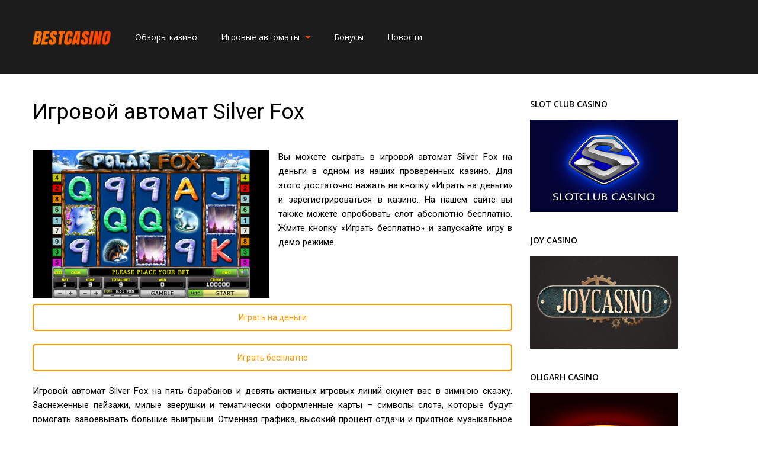

--- FILE ---
content_type: text/html; charset=UTF-8
request_url: https://best-casino.co/silver-fox/
body_size: 17823
content:
<!DOCTYPE html>
<html lang="ru-RU" prefix="og: http://ogp.me/ns#">
<head>
<meta charset="UTF-8">
	<meta name="viewport" content="width=device-width, initial-scale=1">
<link rel="profile" href="https://gmpg.org/xfn/11" />
	<link rel="pingback" href="https://best-casino.co/xmlrpc.php" />
<title>Игровой автомат Silver Fox - BEST CASINO</title>
                        <script>
                            /* You can add more configuration options to webfontloader by previously defining the WebFontConfig with your options */
                            if ( typeof WebFontConfig === "undefined" ) {
                                WebFontConfig = new Object();
                            }
                            WebFontConfig['google'] = {families: ['Roboto:400', 'Open+Sans:400,600', 'Arvo:400&amp;subset=cyrillic,latin']};

                            (function() {
                                var wf = document.createElement( 'script' );
                                wf.src = 'https://ajax.googleapis.com/ajax/libs/webfont/1.5.3/webfont.js';
                                wf.type = 'text/javascript';
                                wf.async = 'true';
                                var s = document.getElementsByTagName( 'script' )[0];
                                s.parentNode.insertBefore( wf, s );
                            })();
                        </script>
                        
<!-- This site is optimized with the Yoast SEO plugin v3.4 - https://yoast.com/wordpress/plugins/seo/ -->
<link rel="canonical" href="https://best-casino.co/silver-fox/" />
<meta property="og:locale" content="ru_RU" />
<meta property="og:type" content="article" />
<meta property="og:title" content="Игровой автомат Silver Fox - BEST CASINO" />
<meta property="og:description" content="Вы можете сыграть в игровой автомат Silver Fox на деньги в одном из наших проверенных казино. Для этого достаточно нажать на кнопку «Играть на деньги» и зарегистрироваться в казино. На нашем сайте вы также можете опробовать слот абсолютно бесплатно. Жмите кнопку «Играть бесплатно» и запускайте игру в демо режиме. Играть на деньги Играть бесплатно Игровой автомат Silver Fox на пять барабанов и девять активных игровых линий окунет вас в зимнюю сказку. Заснеженные пейзажи, милые зверушки и тематически оформленные карты – символы слота, которые будут помогать завоевывать большие выигрыши. Отменная графика, высокий процент отдачи и приятное музыкальное сопровождение подарят приятные впечатления от игры в онлайн казино Олигарх. Silver Fox: правила игры Ознакомиться с правилами игры и информацией о выигрышных сочетаниях символов данного слота вы сможете путем нажатия клавиши «Info». Значения будут соответствовать установленной ставке. Выберите число играющих линий, делайте ставки и нажимайте кнопку «Start». Особые символы игрового автомата Silver Fox Скаттер-символ – изображение сияющего леса. Два и более изображения скаттера дают выигрышное сочетание, при этом они могут находиться в любом месте, даже не на играющей линии. Замещающий символ – серебряная лиса, замещает любые символы, кроме скаттера и удваивает выигрыш. Silver Fox: выигрышные комбинации одинаковые символы располагаются на играющей линии с первого барабана слева направо; оплачивается наивысшее сочетание символов на линии; сумма выигрыша по скаттер символам суммируется с выигрышем по линии. Silver Fox: удвоение выигрыша Нажмите клавишу «Gamble» и перед вами появится риск-игра. Видеослот предоставит выбор: угадайте черного или красного цвета карта. Выбрали правильно – вы выиграли, и ваш выигрыш удвоился, далее можете продолжить удваивать или вернуться в игру, забрав сумму выигрыша. В риск-игре выигрыш может увеличиться максимально в 512 раз. Silver Fox: бонусная игра Видеослот подарит Вам 15 бонусных игр, если на вашем экране три, четыре, пять скаттер-символов. В бонус-игре выигрышы умножаются на три! Желаем вам удачных ставок и беспроигрышных спинов в онлайн казино Олигарх! Играть на деньги Играть бесплатно" />
<meta property="og:url" content="https://best-casino.co/silver-fox/" />
<meta property="og:site_name" content="BEST CASINO" />
<meta property="article:section" content="Gaminator" />
<meta property="article:published_time" content="2016-05-30T17:03:42+00:00" />
<meta property="article:modified_time" content="2017-11-13T17:38:46+00:00" />
<meta property="og:updated_time" content="2017-11-13T17:38:46+00:00" />
<meta property="og:image" content="https://best-casino.co/wp-content/uploads/2016/05/silver-fox-slot.png" />
<meta property="og:image:width" content="650" />
<meta property="og:image:height" content="360" />
<meta name="twitter:card" content="summary" />
<meta name="twitter:description" content="Вы можете сыграть в игровой автомат Silver Fox на деньги в одном из наших проверенных казино. Для этого достаточно нажать на кнопку «Играть на деньги» и зарегистрироваться в казино. На нашем сайте вы также можете опробовать слот абсолютно бесплатно. Жмите кнопку «Играть бесплатно» и запускайте игру в демо режиме. Играть на деньги Играть бесплатно Игровой автомат Silver Fox на пять барабанов и девять активных игровых линий окунет вас в зимнюю сказку. Заснеженные пейзажи, милые зверушки и тематически оформленные карты – символы слота, которые будут помогать завоевывать большие выигрыши. Отменная графика, высокий процент отдачи и приятное музыкальное сопровождение подарят приятные впечатления от игры в онлайн казино Олигарх. Silver Fox: правила игры Ознакомиться с правилами игры и информацией о выигрышных сочетаниях символов данного слота вы сможете путем нажатия клавиши «Info». Значения будут соответствовать установленной ставке. Выберите число играющих линий, делайте ставки и нажимайте кнопку «Start». Особые символы игрового автомата Silver Fox Скаттер-символ – изображение сияющего леса. Два и более изображения скаттера дают выигрышное сочетание, при этом они могут находиться в любом месте, даже не на играющей линии. Замещающий символ – серебряная лиса, замещает любые символы, кроме скаттера и удваивает выигрыш. Silver Fox: выигрышные комбинации одинаковые символы располагаются на играющей линии с первого барабана слева направо; оплачивается наивысшее сочетание символов на линии; сумма выигрыша по скаттер символам суммируется с выигрышем по линии. Silver Fox: удвоение выигрыша Нажмите клавишу «Gamble» и перед вами появится риск-игра. Видеослот предоставит выбор: угадайте черного или красного цвета карта. Выбрали правильно – вы выиграли, и ваш выигрыш удвоился, далее можете продолжить удваивать или вернуться в игру, забрав сумму выигрыша. В риск-игре выигрыш может увеличиться максимально в 512 раз. Silver Fox: бонусная игра Видеослот подарит Вам 15 бонусных игр, если на вашем экране три, четыре, пять скаттер-символов. В бонус-игре выигрышы умножаются на три! Желаем вам удачных ставок и беспроигрышных спинов в онлайн казино Олигарх! Играть на деньги Играть бесплатно" />
<meta name="twitter:title" content="Игровой автомат Silver Fox - BEST CASINO" />
<meta name="twitter:image" content="https://best-casino.co/wp-content/uploads/2016/05/silver-fox-slot.png" />
<!-- / Yoast SEO plugin. -->

<link rel="alternate" type="application/rss+xml" title="BEST CASINO &raquo; Лента" href="https://best-casino.co/feed/" />
<link rel="alternate" type="application/rss+xml" title="BEST CASINO &raquo; Лента комментариев" href="https://best-casino.co/comments/feed/" />
<link rel="alternate" type="application/rss+xml" title="BEST CASINO &raquo; Лента комментариев к &laquo;Игровой автомат Silver Fox&raquo;" href="https://best-casino.co/silver-fox/feed/" />
		<script type="text/javascript">
			window._wpemojiSettings = {"baseUrl":"https:\/\/s.w.org\/images\/core\/emoji\/72x72\/","ext":".png","source":{"concatemoji":"https:\/\/best-casino.co\/wp-includes\/js\/wp-emoji-release.min.js?ver=4.5.3"}};
			!function(a,b,c){function d(a){var c,d,e,f=b.createElement("canvas"),g=f.getContext&&f.getContext("2d"),h=String.fromCharCode;if(!g||!g.fillText)return!1;switch(g.textBaseline="top",g.font="600 32px Arial",a){case"flag":return g.fillText(h(55356,56806,55356,56826),0,0),f.toDataURL().length>3e3;case"diversity":return g.fillText(h(55356,57221),0,0),c=g.getImageData(16,16,1,1).data,d=c[0]+","+c[1]+","+c[2]+","+c[3],g.fillText(h(55356,57221,55356,57343),0,0),c=g.getImageData(16,16,1,1).data,e=c[0]+","+c[1]+","+c[2]+","+c[3],d!==e;case"simple":return g.fillText(h(55357,56835),0,0),0!==g.getImageData(16,16,1,1).data[0];case"unicode8":return g.fillText(h(55356,57135),0,0),0!==g.getImageData(16,16,1,1).data[0]}return!1}function e(a){var c=b.createElement("script");c.src=a,c.type="text/javascript",b.getElementsByTagName("head")[0].appendChild(c)}var f,g,h,i;for(i=Array("simple","flag","unicode8","diversity"),c.supports={everything:!0,everythingExceptFlag:!0},h=0;h<i.length;h++)c.supports[i[h]]=d(i[h]),c.supports.everything=c.supports.everything&&c.supports[i[h]],"flag"!==i[h]&&(c.supports.everythingExceptFlag=c.supports.everythingExceptFlag&&c.supports[i[h]]);c.supports.everythingExceptFlag=c.supports.everythingExceptFlag&&!c.supports.flag,c.DOMReady=!1,c.readyCallback=function(){c.DOMReady=!0},c.supports.everything||(g=function(){c.readyCallback()},b.addEventListener?(b.addEventListener("DOMContentLoaded",g,!1),a.addEventListener("load",g,!1)):(a.attachEvent("onload",g),b.attachEvent("onreadystatechange",function(){"complete"===b.readyState&&c.readyCallback()})),f=c.source||{},f.concatemoji?e(f.concatemoji):f.wpemoji&&f.twemoji&&(e(f.twemoji),e(f.wpemoji)))}(window,document,window._wpemojiSettings);
		</script>
		<style type="text/css">
img.wp-smiley,
img.emoji {
	display: inline !important;
	border: none !important;
	box-shadow: none !important;
	height: 1em !important;
	width: 1em !important;
	margin: 0 .07em !important;
	vertical-align: -0.1em !important;
	background: none !important;
	padding: 0 !important;
}
</style>
<link rel='stylesheet' id='advanced-responsive-video-embedder-css'  href='https://best-casino.co/wp-content/plugins/advanced-responsive-video-embedder/public/advanced-responsive-video-embedder-public.css?ver=6.4.5' type='text/css' media='all' />
<link rel='stylesheet' id='cptch_stylesheet-css'  href='https://best-casino.co/wp-content/plugins/captcha/css/style.css?ver=4.5.3' type='text/css' media='all' />
<link rel='stylesheet' id='dashicons-css'  href='https://best-casino.co/wp-includes/css/dashicons.min.css?ver=4.5.3' type='text/css' media='all' />
<link rel='stylesheet' id='cptch_desktop_style-css'  href='https://best-casino.co/wp-content/plugins/captcha/css/desktop_style.css?ver=4.5.3' type='text/css' media='all' />
<link rel='stylesheet' id='contact-form-7-css'  href='https://best-casino.co/wp-content/plugins/contact-form-7/includes/css/styles.css?ver=4.4.2' type='text/css' media='all' />
<link rel='stylesheet' id='post-views-counter-frontend-css'  href='https://best-casino.co/wp-content/plugins/post-views-counter/css/frontend.css?ver=4.5.3' type='text/css' media='all' />
<link rel='stylesheet' id='js_composer_front-css'  href='https://best-casino.co/wp-content/plugins/js_composer/assets/css/js_composer.min.css?ver=4.12' type='text/css' media='all' />
<link rel='stylesheet' id='mediaelement-css'  href='https://best-casino.co/wp-includes/js/mediaelement/mediaelementplayer.min.css?ver=2.18.1' type='text/css' media='all' />
<link rel='stylesheet' id='wp-mediaelement-css'  href='https://best-casino.co/wp-includes/js/mediaelement/wp-mediaelement.min.css?ver=4.5.3' type='text/css' media='all' />
<link rel='stylesheet' id='gp-style-css'  href='https://best-casino.co/wp-content/themes/gauge/style.css?ver=4.5.3' type='text/css' media='all' />
<link rel='stylesheet' id='gp-font-awesome-css'  href='https://best-casino.co/wp-content/themes/gauge/lib/fonts/font-awesome/css/font-awesome.min.css?ver=4.5.3' type='text/css' media='all' />
<link rel='stylesheet' id='gp-animations-css'  href='https://best-casino.co/wp-content/themes/gauge/lib/css/animations.css?ver=4.5.3' type='text/css' media='all' />
<link rel='stylesheet' id='gp-prettyphoto-css'  href='https://best-casino.co/wp-content/themes/gauge/lib/scripts/prettyPhoto/css/prettyPhoto.css?ver=4.5.3' type='text/css' media='all' />
<!-- This site uses the Google Analytics by MonsterInsights plugin v5.5 - Universal enabled - https://www.monsterinsights.com/ -->
<script type="text/javascript">
	(function(i,s,o,g,r,a,m){i['GoogleAnalyticsObject']=r;i[r]=i[r]||function(){
		(i[r].q=i[r].q||[]).push(arguments)},i[r].l=1*new Date();a=s.createElement(o),
		m=s.getElementsByTagName(o)[0];a.async=1;a.src=g;m.parentNode.insertBefore(a,m)
	})(window,document,'script','//www.google-analytics.com/analytics.js','__gaTracker');

	__gaTracker('create', 'UA-42466576-5', 'auto');
	__gaTracker('set', 'forceSSL', true);
	__gaTracker('send','pageview');

</script>
<!-- / Google Analytics by MonsterInsights -->
<script type='text/javascript' src='https://best-casino.co/wp-includes/js/jquery/jquery.js?ver=1.12.4'></script>
<script type='text/javascript' src='https://best-casino.co/wp-includes/js/jquery/jquery-migrate.min.js?ver=1.4.1'></script>
<script type='text/javascript'>
/* <![CDATA[ */
var ghostpoolAjax = {"ajaxurl":"https:\/\/best-casino.co\/wp-admin\/admin-ajax.php","ajaxnonce":"2baf0baa75","querystring":"name=silver-fox"};
/* ]]> */
</script>
<script type='text/javascript' src='https://best-casino.co/wp-content/themes/gauge/lib/scripts/ajax-loop.js?ver=4.5.3'></script>
<link rel='https://api.w.org/' href='https://best-casino.co/wp-json/' />
<link rel="EditURI" type="application/rsd+xml" title="RSD" href="https://best-casino.co/xmlrpc.php?rsd" />
<link rel="wlwmanifest" type="application/wlwmanifest+xml" href="https://best-casino.co/wp-includes/wlwmanifest.xml" /> 
<meta name="generator" content="WordPress 4.5.3" />
<link rel='shortlink' href='https://best-casino.co/?p=249' />
<link rel="alternate" type="application/json+oembed" href="https://best-casino.co/wp-json/oembed/1.0/embed?url=https%3A%2F%2Fbest-casino.co%2Fsilver-fox%2F" />
<link rel="alternate" type="text/xml+oembed" href="https://best-casino.co/wp-json/oembed/1.0/embed?url=https%3A%2F%2Fbest-casino.co%2Fsilver-fox%2F&#038;format=xml" />
<style>@media only screen and (max-width: 1023px) {
	.gp-responsive #gp-main-header {height: 104px!important;}
	.gp-responsive #gp-fixed-header-padding {padding-top: 104px!important;}
	.gp-responsive #gp-logo {margin: 0px 0px 0px 0px; width: 125px; height: 67px;}
	.gp-responsive #gp-logo img {width: 125px; height: 66.666666666667px;}
	.gp-responsive .gp-page-header .gp-container {
	padding-top: 129px;
	padding-bottom: 42px;
	}
}
@media only screen and (max-width: 767px) {
	.gp-responsive .gp-slider .gp-slide-image {
	height: 200px !important;
	}	
}	
@media only screen and (max-width: 320px) {
	.gp-responsive.gp-theme .woocommerce div.product .woocommerce-tabs ul.tabs li.active a,.gp-responsive.gp-theme .woocommerce #gp-content div.product .woocommerce-tabs ul.tabs li.active a,.gp-responsive.gp-theme.woocommerce-page div.product .woocommerce-tabs ul.tabs li.active a,.gp-responsive.gp-theme.woocommerce-page #gp-content div.product .woocommerce-tabs ul.tabs li.active a {border-color: #ddd;}}
	hr,.gp-theme .woocommerce .widget_price_filter .price_slider_wrapper .ui-widget-content,.gp-theme.woocommerce-page .widget_price_filter .price_slider_wrapper .ui-widget-content {background: #ddd;
}
#gp-fixed-header-padding{padding-top: 125pxpx;}
#gp-logo img{width: 150px; height: 80px;}
.gp-page-header .gp-container{padding-top: 155px;padding-bottom: 50px;}
.gp-active{color: #5FA2A5;}
.gp-score-spinner{
background: #e63900;
background: -moz-linear-gradient(#e63900 0%,#E6730070%);
background: -webkit-gradient(color-stop(0%,#e63900 ), color-stop(70%,#E67300 ));
background: -webkit-linear-gradient(#e63900  0%,#E67300  70%);
background: -o-linear-gradient(#e63900  0%,#E67300  70%);
background: -ms-linear-gradient(#e63900  0%,#E67300 70%);
background: linear-gradient(#e63900  0%,#E67300 70%);
filter: progid:DXImageTransform.Microsoft.gradient( startColorstr="#E67300", endColorstr="#e63900",GradientType=1 );
}
.gp-no-score-clip-1 .gp-score-spinner{
background: #e63900;
}
.gp-no-score-clip-2 .gp-score-filler{
background: #e63900;
background: -moz-linear-gradient(#E67300 0%,#e6390070%);
background: -webkit-gradient(color-stop(0%,#E67300 ), color-stop(70%,#e63900 ));
background: -webkit-linear-gradient(#E67300  0%,#e63900  70%);
background: -o-linear-gradient(#E67300  0%,#e63900  70%);
background: -ms-linear-gradient(#E67300  0%,#e63900 70%);
background: linear-gradient(#E67300  0%,#e63900 70%);
filter: progid:DXImageTransform.Microsoft.gradient( startColorstr="#e63900", endColorstr="#E67300",GradientType=1 );
}
select{background-color: #fff;}
.gp-responsive #gp-sidebar{border-color: #ddd;}
.gp-slider .gp-slide-image {
height: 450px;
}.gp-theme #buddypress .activity-list .activity-content blockquote a{color: #f84103}.gp-theme #buddypress .activity-list .activity-content blockquote a:hover{color: #5FA2A5}.gp-wide-layout.gp-header-standard .gp-nav .menu li.megamenu > .sub-menu, .gp-wide-layout.gp-header-standard .gp-nav .menu li.tab-content-menu .sub-menu, .gp-wide-layout.gp-header-standard .gp-nav .menu li.content-menu .sub-menu{left: -150px;}.gp-scrolling.gp-wide-layout.gp-header-standard .gp-nav .menu li.megamenu > .sub-menu, .gp-scrolling.gp-wide-layout.gp-header-standard .gp-nav .menu li.tab-content-menu .sub-menu, .gp-scrolling.gp-wide-layout.gp-header-standard .gp-nav .menu li.content-menu .sub-menu{left: -125px;}.gp-boxed-layout.gp-header-standard .gp-nav .menu li.megamenu > .sub-menu, .gp-boxed-layout.gp-header-standard .gp-nav .menu li.tab-content-menu .sub-menu, .gp-boxed-layout.gp-header-standard .gp-nav .menu li.content-menu .sub-menu{left: -190px;}.gp-scrolling.gp-boxed-layout.gp-header-standard .gp-nav .menu li.megamenu > .sub-menu, .gp-scrolling.gp-boxed-layout.gp-header-standard .gp-nav .menu li.tab-content-menu .sub-menu, .gp-scrolling.gp-boxed-layout.gp-header-standard .gp-nav .menu li.content-menu .sub-menu{left: -165px;}@media only screen and (max-width: 1023px) {
	.gp-responsive #gp-main-header {height: 104px!important;}
	.gp-responsive #gp-fixed-header-padding {padding-top: 104px!important;}
	.gp-responsive #gp-logo {margin: 0px 0px 0px 0px; width: 125px; height: 67px;}
	.gp-responsive #gp-logo img {width: 125px; height: 66.666666666667px;}
	.gp-responsive .gp-page-header .gp-container {
	padding-top: 129px;
	padding-bottom: 42px;
	}
}
@media only screen and (max-width: 767px) {
	.gp-responsive .gp-slider .gp-slide-image {
	height: 200px !important;
	}	
}	
@media only screen and (max-width: 320px) {
	.gp-responsive.gp-theme .woocommerce div.product .woocommerce-tabs ul.tabs li.active a,.gp-responsive.gp-theme .woocommerce #gp-content div.product .woocommerce-tabs ul.tabs li.active a,.gp-responsive.gp-theme.woocommerce-page div.product .woocommerce-tabs ul.tabs li.active a,.gp-responsive.gp-theme.woocommerce-page #gp-content div.product .woocommerce-tabs ul.tabs li.active a {border-color: #ddd;}}
	hr,.gp-theme .woocommerce .widget_price_filter .price_slider_wrapper .ui-widget-content,.gp-theme.woocommerce-page .widget_price_filter .price_slider_wrapper .ui-widget-content {background: #ddd;
}/* center widgets in column */
.widget-centered {
    text-align: center;
}

/* set custom size for small news header h3 and adjust parent div */
.small-news-block-adjust h3 {
    font-size: 20px;
    line-height: 10px;
}
.small-news-block-adjust .gp-element-title, .gp-inner-loop {
    padding-right: 10px;    
}
.small-news-block-adjust .gp-element-title {
    padding-top: 3px;
}
.small-news-block-adjust .gp-post-item {
    height: 415px;
    overflow: hidden;
    border: 1px solid lightgray;
    border-radius: 0px;
    padding: 8px;
    -webkit-box-shadow: 6px 7px 6px -1px #aaa;
    -moz-box-shadow: 6px 7px 6px -1px #aaa;
    box-shadow: 6px 7px 6px -1px #aaa;
    
}

/* set custom size for middle news header h3 and adjust parent div */
.mid-news-block-adjust h3 {
    font-size: 20px;
    line-height: 10px;
}
.mid-news-block-adjust .gp-element-title, .gp-inner-loop {
    padding-right: 10px;    
}
.mid-news-block-adjust .gp-element-title {
    padding-top: 3px;
    padding-bottom: 3px;
}
.mid-news-block-adjust .gp-post-item {
    height: 450px;
    overflow: hidden;
    border: 1px solid lightgray;
    border-radius: 0px;
    padding: 8px;
    -webkit-box-shadow: 6px 7px 6px -1px #aaa;
    -moz-box-shadow: 6px 7px 6px -1px #aaa;
    box-shadow: 6px 7px 6px -1px #aaa;
    
}

/* set custom style for right widget column */
.right-widget-column {
    overflow: hidden;
    border: 1px solid lightgray;
    border-radius: 0px;
    padding: 15px 8px 8px 8px;
    -webkit-box-shadow: 6px 7px 6px -1px #aaa;
    -moz-box-shadow: 6px 7px 6px -1px #aaa;
    box-shadow: 6px 7px 6px -1px #aaa;
}
.right-widget-column .gp-post-item {
    margin-bottom: 20px;
}
.right-widget-column .gp-element-title {
    text-align: center;
}
.right-widget-column .gp-element-title h3 {
    float: none;
    color: black;
    font-size: 22px;
    font-weight: bold;
    margin: 0;
}
.right-widget-column .gp-element-title-line {
    display: none;
}
.right-widget-column .gp-image-align-left {
    border: 1px solid lightgray;
}
.right-widget-column .gp-loop-title {
    text-align: left;
    margin-bottom: 0;
    height: 52px;
    display: table;
    line-height: 20px;
    font-size: 16px;
}
.right-widget-column .gp-loop-content {
    border: none;
}
.right-widget-column .gp-loop-content a {
    display: table-cell;
    vertical-align: middle;
}

/* set style for 'play' and 'review' buttons */
.play-button-small, .review-button-small {
    text-decoration: none;
    text-align: center;
    background-color: white;
    padding: 2px 6px 2px 6px;
    border: 1px solid gray;
    position: absolute;
    top: 408px;
    width: 80px;
    height: 30px;
    z-index: 2;
    color: #F5612E;
    -webkit-transition: background-color 0.15s ease-in-out;
    -moz-transition: background-color 0.15s ease-in-out;
    -o-transition: background-color 0.15s ease-in-out;
    transition: background-color 0.15s ease-in-out;
}
.play-button-small { left: 10px; }
.review-button-small { right: 10px; }
.play-button-small:hover, .review-button-small:hover {
    color: white;
    background-color: #F5612E;
}

/* remove 3d footer */
#gp-footer-3d {
    display: none;
}

/* custom style for p and ul */
p, .gp-entry-content p {
    margin-bottom: 15px;
}
ul {
    margin-left: 60px;
    margin-bottom: 10px;
    list-style-type: disc;
}

/* custom width for image in posts */
.category-obzory .gp-post-thumbnail .gp-image-wrap-left {
    max-width: 31%;
}

/* custom style for share icons */
.custom-share-icons {
    text-align: center;
    margin-bottom: 30px;
}</style><meta name="generator" content="Powered by Visual Composer - drag and drop page builder for WordPress."/>
<!--[if lte IE 9]><link rel="stylesheet" type="text/css" href="https://best-casino.co/wp-content/plugins/js_composer/assets/css/vc_lte_ie9.min.css" media="screen"><![endif]--><!--[if IE  8]><link rel="stylesheet" type="text/css" href="https://best-casino.co/wp-content/plugins/js_composer/assets/css/vc-ie8.min.css" media="screen"><![endif]--><link rel="icon" href="https://best-casino.co/wp-content/uploads/2016/06/cropped-bc_square_400x400-32x32.jpg" sizes="32x32" />
<link rel="icon" href="https://best-casino.co/wp-content/uploads/2016/06/cropped-bc_square_400x400-192x192.jpg" sizes="192x192" />
<link rel="apple-touch-icon-precomposed" href="https://best-casino.co/wp-content/uploads/2016/06/cropped-bc_square_400x400-180x180.jpg" />
<meta name="msapplication-TileImage" content="https://best-casino.co/wp-content/uploads/2016/06/cropped-bc_square_400x400-270x270.jpg" />
<style type="text/css" title="dynamic-css" class="options-output">#gp-logo{margin-top:0;margin-right:0;margin-bottom:0;margin-left:0;}#gp-page-wrapper,.gp-post-section-header h3,#reply-title{background-color:#fff;}body{font-family:Roboto,Arial, Helvetica, sans-serif;line-height:24px;font-weight:400;font-style:normal;color:#000;font-size:15px;opacity: 1;visibility: visible;-webkit-transition: opacity 0.24s ease-in-out;-moz-transition: opacity 0.24s ease-in-out;transition: opacity 0.24s ease-in-out;}.wf-loading body,{opacity: 0;}.ie.wf-loading body,{visibility: hidden;}a{color:#f84103;}a:hover{color:#5FA2A5;}.gp-filter-menu,.gp-user-review-error,.required,.gp-theme .woocommerce-info a:hover,.gp-theme .woocommerce div.product span.price,.gp-theme .woocommerce div.product p.price,.gp-theme .woocommerce #content div.product span.price,.gp-theme .woocommerce #content div.product p.price,.gp-theme.woocommerce-page div.product span.price,.gp-theme.woocommerce-page div.product p.price,.gp-theme.woocommerce-page #content div.product span.price,.gp-theme.woocommerce-page #content div.product p.price,.gp-theme .woocommerce ul.products li.product .price,.gp-theme.woocommerce-page ul.products li.product .price,.gp-theme .woocommerce .star-rating span:before,.gp-theme.woocommerce-page .star-rating span:before,.gp-theme.woocommerce-page p.stars a:hover:before,.gp-theme.woocommerce-page p.stars a:focus:before,.gp-theme.woocommerce-page p.stars a.active:before,.gp-theme .woocommerce .added:before,.gp-theme.woocommerce-page .added:before,.gp-theme .woocommerce .order_details li strong,.gp-theme.woocommerce-page .order_details li strong,.gp-theme #buddypress div.activity-meta a:hover,.gp-theme #buddypress div.item-list-tabs ul li.selected a span,.gp-theme #buddypress div.item-list-tabs ul li.current a span{color:#f84103;}h1{font-family:Roboto,Arial, Helvetica, sans-serif;line-height:50px;font-weight:400;font-style:normal;font-size:40px;opacity: 1;visibility: visible;-webkit-transition: opacity 0.24s ease-in-out;-moz-transition: opacity 0.24s ease-in-out;transition: opacity 0.24s ease-in-out;}.wf-loading h1,{opacity: 0;}.ie.wf-loading h1,{visibility: hidden;}h2{font-family:Roboto,Arial, Helvetica, sans-serif;line-height:38px;font-weight:400;font-style:normal;font-size:28px;opacity: 1;visibility: visible;-webkit-transition: opacity 0.24s ease-in-out;-moz-transition: opacity 0.24s ease-in-out;transition: opacity 0.24s ease-in-out;}.wf-loading h2,{opacity: 0;}.ie.wf-loading h2,{visibility: hidden;}h3,.blog-small-size section .loop-title,#tab-description h2,.woocommerce #comments h2,.woocommerce #reviews h3,.woocommerce .related h2,.woocommerce-checkout .woocommerce h2,.woocommerce-checkout .woocommerce h3{font-family:Roboto,Arial, Helvetica, sans-serif;line-height:36px;font-weight:400;font-style:normal;font-size:24px;opacity: 1;visibility: visible;-webkit-transition: opacity 0.24s ease-in-out;-moz-transition: opacity 0.24s ease-in-out;transition: opacity 0.24s ease-in-out;}.wf-loading h3,.wf-loading .blog-small-size section .loop-title,.wf-loading #tab-description h2,.wf-loading .woocommerce #comments h2,.wf-loading .woocommerce #reviews h3,.wf-loading .woocommerce .related h2,.wf-loading .woocommerce-checkout .woocommerce h2,.wf-loading .woocommerce-checkout .woocommerce h3,{opacity: 0;}.ie.wf-loading h3,.ie.wf-loading .blog-small-size section .loop-title,.ie.wf-loading #tab-description h2,.ie.wf-loading .woocommerce #comments h2,.ie.wf-loading .woocommerce #reviews h3,.ie.wf-loading .woocommerce .related h2,.ie.wf-loading .woocommerce-checkout .woocommerce h2,.ie.wf-loading .woocommerce-checkout .woocommerce h3,{visibility: hidden;}h4{font-family:Roboto,Arial, Helvetica, sans-serif;line-height:30px;font-weight:400;font-style:normal;font-size:18px;opacity: 1;visibility: visible;-webkit-transition: opacity 0.24s ease-in-out;-moz-transition: opacity 0.24s ease-in-out;transition: opacity 0.24s ease-in-out;}.wf-loading h4,{opacity: 0;}.ie.wf-loading h4,{visibility: hidden;}h5{font-family:Roboto,Arial, Helvetica, sans-serif;line-height:24px;font-weight:400;font-style:normal;font-size:16px;opacity: 1;visibility: visible;-webkit-transition: opacity 0.24s ease-in-out;-moz-transition: opacity 0.24s ease-in-out;transition: opacity 0.24s ease-in-out;}.wf-loading h5,{opacity: 0;}.ie.wf-loading h5,{visibility: hidden;}h6{font-family:Roboto,Arial, Helvetica, sans-serif;line-height:22px;font-weight:400;font-style:normal;font-size:14px;opacity: 1;visibility: visible;-webkit-transition: opacity 0.24s ease-in-out;-moz-transition: opacity 0.24s ease-in-out;transition: opacity 0.24s ease-in-out;}.wf-loading h6,{opacity: 0;}.ie.wf-loading h6,{visibility: hidden;}.gp-entry-header .gp-entry-meta,#gp-review-content-wrapper .gp-subtitle,.gp-post-section-header-line,.gp-element-title-line,#comments ol.commentlist li .comment_container,.gp-portfolio-filters,.gp-tablet-portrait #gp-sidebar,.gp-mobile #sidebar,#gp-review-summary,.gp-login-content,.gp-loop-divider:before{border-top:1px solid #eee;border-bottom:1px solid #eee;}.gp-slide-caption-title,.gp-featured-caption-title{color:#ffffff;}.gp-slide-caption-text,.gp-featured-caption-text{color:#ffffff;}#gp-top-header{background-color:#000;}#gp-top-header{border-bottom:1px solid #292929;}#gp-left-top-nav .menu > li,#gp-left-top-nav .menu > li > a{font-family:"Open Sans",Arial, Helvetica, sans-serif;font-weight:400;font-style:normal;color:#fff;font-size:12px;opacity: 1;visibility: visible;-webkit-transition: opacity 0.24s ease-in-out;-moz-transition: opacity 0.24s ease-in-out;transition: opacity 0.24s ease-in-out;}.wf-loading #gp-left-top-nav .menu > li,.wf-loading #gp-left-top-nav .menu > li > a,{opacity: 0;}.ie.wf-loading #gp-left-top-nav .menu > li,.ie.wf-loading #gp-left-top-nav .menu > li > a,{visibility: hidden;}#gp-left-top-nav .menu > li > a:not(.gp-notification-counter){color:#fff;}#gp-left-top-nav .menu > li > a:not(.gp-notification-counter):hover{color:#f84103;}#gp-top-header .gp-social-icons a{font-size:14px;opacity: 1;visibility: visible;-webkit-transition: opacity 0.24s ease-in-out;-moz-transition: opacity 0.24s ease-in-out;transition: opacity 0.24s ease-in-out;}.wf-loading #gp-top-header .gp-social-icons a,{opacity: 0;}.ie.wf-loading #gp-top-header .gp-social-icons a,{visibility: hidden;}#gp-top-header .gp-social-icons a{color:#555555;}#gp-top-header .gp-social-icons a:hover{color:#eeeeee;}#gp-top-header #gp-cart-button{color:#fff;}#gp-top-header #gp-cart-button:hover{color:#f84103;}#gp-right-top-nav .menu > li, #gp-right-top-nav .menu > li a{font-family:"Open Sans";font-weight:400;font-style:normal;font-size:12px;opacity: 1;visibility: visible;-webkit-transition: opacity 0.24s ease-in-out;-moz-transition: opacity 0.24s ease-in-out;transition: opacity 0.24s ease-in-out;}.wf-loading #gp-right-top-nav .menu > li,.wf-loading  #gp-right-top-nav .menu > li a,{opacity: 0;}.ie.wf-loading #gp-right-top-nav .menu > li,.ie.wf-loading  #gp-right-top-nav .menu > li a,{visibility: hidden;}#gp-right-top-nav .menu > li > a:not(.gp-notification-counter){color:#f84103;}#gp-right-top-nav .menu > li > a:not(.gp-notification-counter):hover{color:#fff;}#gp-main-header{background-color:transparent;}.gp-desktop #gp-main-header.gp-header-small,.gp-desktop.gp-header-noresize #gp-main-header.header-large,.gp-no-large-title #gp-main-header{background-color:#1c1c1c;}#gp-main-header{height:125px;}#gp-main-nav .menu > li{font-family:"Open Sans";font-weight:400;font-style:normal;color:#fff;font-size:14px;opacity: 1;visibility: visible;-webkit-transition: opacity 0.24s ease-in-out;-moz-transition: opacity 0.24s ease-in-out;transition: opacity 0.24s ease-in-out;}.wf-loading #gp-main-nav .menu > li,{opacity: 0;}.ie.wf-loading #gp-main-nav .menu > li,{visibility: hidden;}#gp-main-nav .menu > li > a{color:#fff;}#gp-main-nav .menu > li > a:hover{color:#f84103;}.gp-nav .sub-menu,.gp-nav .menu li .gp-menu-tabs li:hover, .gp-nav .menu li .gp-menu-tabs li.gp-selected{background-color:#f1f1f1;}.gp-nav .menu > li.menu-item-has-children > a:hover:after,.gp-nav .menu > li.menu-item-has-children:hover > a:after,.gp-nav .menu > li.tab-content-menu > a:hover:after,.gp-nav .menu > li.tab-content-menu:hover > a:after,.gp-nav .menu > li.content-menu > a:hover:after,.gp-nav .menu > li.content-menu:hover > a:after,#gp-dropdowncart .menu > li:hover a:after{color:#f1f1f1;}.gp-nav .sub-menu li a:hover{background-color:#f1f1f1;}.gp-nav .sub-menu li,#gp-dropdowncart .total,#gp-dropdowncart .buttons{border-top:1px solid #dddddd;}.gp-nav .sub-menu li{font-family:"Open Sans";font-weight:400;font-style:normal;color:#000;font-size:14px;opacity: 1;visibility: visible;-webkit-transition: opacity 0.24s ease-in-out;-moz-transition: opacity 0.24s ease-in-out;transition: opacity 0.24s ease-in-out;}.wf-loading .gp-nav .sub-menu li,{opacity: 0;}.ie.wf-loading .gp-nav .sub-menu li,{visibility: hidden;}.gp-nav .sub-menu li a{color:#000;}.gp-nav .sub-menu li a:hover{color:#f84103;}.gp-nav .megamenu > .sub-menu > li > a{color:#f84103;}.gp-nav .megamenu > .sub-menu > li{border-left:1px solid #dddddd;}.gp-nav .gp-dropdown-icon{color:#f84103;}.gp-menu-tabs{background-color:#333;}.gp-nav .menu li .gp-menu-tabs li{color:#ffffff;}.gp-nav .menu li .gp-menu-tabs li:hover,.gp-nav .menu li .gp-menu-tabs li.gp-selected{color:#333333;}#gp-main-header .gp-search-bar{background-color:#eee;}#gp-main-header .gp-search-bar{border-top:1px solid #fff;border-bottom:1px solid #fff;border-left:1px solid #fff;border-right:1px solid #fff;}#gp-main-header .gp-search-bar{color:#000;font-size:12px;opacity: 1;visibility: visible;-webkit-transition: opacity 0.24s ease-in-out;-moz-transition: opacity 0.24s ease-in-out;transition: opacity 0.24s ease-in-out;}.wf-loading #gp-main-header .gp-search-bar,{opacity: 0;}.ie.wf-loading #gp-main-header .gp-search-bar,{visibility: hidden;}#gp-main-header .gp-search-submit{background-color:transparent;}#gp-main-header .gp-search-submit:hover{background-color:transparent;}#gp-main-header .gp-search-submit{color:#f84103;font-size:12px;opacity: 1;visibility: visible;-webkit-transition: opacity 0.24s ease-in-out;-moz-transition: opacity 0.24s ease-in-out;transition: opacity 0.24s ease-in-out;}.wf-loading #gp-main-header .gp-search-submit,{opacity: 0;}.ie.wf-loading #gp-main-header .gp-search-submit,{visibility: hidden;}#gp-main-header .gp-search-submit:hover{color:#f84103;}#gp-mobile-nav-button{color:#f84103;}#gp-mobile-nav{background-color:#000;}#gp-mobile-nav-close-button{background-color:#f84103;}#gp-mobile-nav li{color:#ffffff;}#gp-mobile-nav .menu > li > a{color:#f84103;}#gp-mobile-nav .menu > li > a:hover{color:#fff;}#gp-mobile-nav .sub-menu li a{color:#fff;}#gp-mobile-nav .sub-menu li a:hover{color:#f84103;}#gp-mobile-nav .megamenu > .sub-menu > li > a{color:#f84103;}#gp-mobile-nav li a:hover{background-color:#000;}#gp-mobile-nav li{border-top:1px solid #333333;}.gp-mobile-dropdown-icon{background-color:#1d1d1d;}li.gp-active > .gp-mobile-dropdown-icon{background-color:#333;}#gp-mobile-nav .gp-search-bar{background-color:#eee;}#gp-mobile-nav .gp-search-bar{border-top:1px solid #fff;border-bottom:1px solid #fff;border-left:1px solid #fff;border-right:1px solid #fff;}#gp-mobile-nav .gp-search-bar{color:#000;font-size:13px;opacity: 1;visibility: visible;-webkit-transition: opacity 0.24s ease-in-out;-moz-transition: opacity 0.24s ease-in-out;transition: opacity 0.24s ease-in-out;}.wf-loading #gp-mobile-nav .gp-search-bar,{opacity: 0;}.ie.wf-loading #gp-mobile-nav .gp-search-bar,{visibility: hidden;}#gp-mobile-nav .gp-search-submit{background-color:transparent;}#gp-mobile-nav .gp-search-submit:hover{background-color:transparent;}#gp-mobile-nav .gp-search-submit{color:#f84103;font-size:13px;opacity: 1;visibility: visible;-webkit-transition: opacity 0.24s ease-in-out;-moz-transition: opacity 0.24s ease-in-out;transition: opacity 0.24s ease-in-out;}.wf-loading #gp-mobile-nav .gp-search-submit,{opacity: 0;}.ie.wf-loading #gp-mobile-nav .gp-search-submit,{visibility: hidden;}#gp-mobile-nav .gp-search-submit:hover{color:#f84103;}.gp-page-header{background-color:#1c1c1c;background-repeat:no-repeat;background-size:cover;background-attachment:scroll;background-position:center center;}.gp-page-header .gp-entry-title,.gp-page-header .gp-entry-title a{line-height:52px;color:#fff;font-size:46px;opacity: 1;visibility: visible;-webkit-transition: opacity 0.24s ease-in-out;-moz-transition: opacity 0.24s ease-in-out;transition: opacity 0.24s ease-in-out;}.wf-loading .gp-page-header .gp-entry-title,.wf-loading .gp-page-header .gp-entry-title a,{opacity: 0;}.ie.wf-loading .gp-page-header .gp-entry-title,.ie.wf-loading .gp-page-header .gp-entry-title a,{visibility: hidden;}.gp-page-header .gp-subtitle{line-height:21px;color:#fff;font-size:15px;opacity: 1;visibility: visible;-webkit-transition: opacity 0.24s ease-in-out;-moz-transition: opacity 0.24s ease-in-out;transition: opacity 0.24s ease-in-out;}.wf-loading .gp-page-header .gp-subtitle,{opacity: 0;}.ie.wf-loading .gp-page-header .gp-subtitle,{visibility: hidden;}.gp-page-header .gp-entry-title.gp-has-subtitle:after{border-top:1px solid #fff;}.gp-entry-title,.woocommerce .page-title,.woocommerce div.product .entry-title.product_title{line-height:48px;color:#000;font-size:36px;opacity: 1;visibility: visible;-webkit-transition: opacity 0.24s ease-in-out;-moz-transition: opacity 0.24s ease-in-out;transition: opacity 0.24s ease-in-out;}.wf-loading .gp-entry-title,.wf-loading .woocommerce .page-title,.wf-loading .woocommerce div.product .entry-title.product_title,{opacity: 0;}.ie.wf-loading .gp-entry-title,.ie.wf-loading .woocommerce .page-title,.ie.wf-loading .woocommerce div.product .entry-title.product_title,{visibility: hidden;}.gp-subtitle{line-height:32px;color:#888;font-size:20px;opacity: 1;visibility: visible;-webkit-transition: opacity 0.24s ease-in-out;-moz-transition: opacity 0.24s ease-in-out;transition: opacity 0.24s ease-in-out;}.wf-loading .gp-subtitle,{opacity: 0;}.ie.wf-loading .gp-subtitle,{visibility: hidden;}.gp-post-section-header h3,.woocommerce ul.products li.product h3{color:#000000;}.gp-entry-meta,.gp-entry-meta a,.wp-caption-text,#gp-breadcrumbs,#gp-breadcrumbs a,.gp-theme.woocommerce-page .product_meta,.gp-theme.woocommerce-page .product_meta a{color:#B3B3B1;}.gp-entry-tags,.gp-entry-tags a{color:#B3B3B1;}.gp-author-info{background-color:#f8f8f8;}.gp-author-info{color:#000000;}.gp-author-info{border-bottom:1px solid #eee;}blockquote{background-color:#f84103;}blockquote,blockquote a,blockquote a:hover{font-family:"Open Sans",Arial, Helvetica, sans-serif;line-height:26px;font-weight:400;font-style:normal;color:#fff;font-size:16px;opacity: 1;visibility: visible;-webkit-transition: opacity 0.24s ease-in-out;-moz-transition: opacity 0.24s ease-in-out;transition: opacity 0.24s ease-in-out;}.wf-loading blockquote,.wf-loading blockquote a,.wf-loading blockquote a:hover,{opacity: 0;}.ie.wf-loading blockquote,.ie.wf-loading blockquote a,.ie.wf-loading blockquote a:hover,{visibility: hidden;}.gp-loop-title{line-height:26px;font-size:18px;opacity: 1;visibility: visible;-webkit-transition: opacity 0.24s ease-in-out;-moz-transition: opacity 0.24s ease-in-out;transition: opacity 0.24s ease-in-out;}.wf-loading .gp-loop-title,{opacity: 0;}.ie.wf-loading .gp-loop-title,{visibility: hidden;}.gp-blog-large .gp-loop-title{line-height:42px;font-size:30px;opacity: 1;visibility: visible;-webkit-transition: opacity 0.24s ease-in-out;-moz-transition: opacity 0.24s ease-in-out;transition: opacity 0.24s ease-in-out;}.wf-loading .gp-blog-large .gp-loop-title,{opacity: 0;}.ie.wf-loading .gp-blog-large .gp-loop-title,{visibility: hidden;}.gp-loop-title a,.gp-edit-review-form button,.gp-delete-review-form button{color:#f84103;}.gp-loop-title a:hover,.gp-edit-review-form button:hover,.gp-delete-review-form button:hover{color:#000;}.gp-loop-meta,.gp-loop-meta a{color:#B3B3B1;}.gp-entry-cats a,.gp-loop-cats a{background-color:#000;}.gp-entry-cats a,.gp-entry-cats a:hover,.gp-loop-cats a,.gp-loop-cats a:hover{color:#ffffff;}.gp-loop-tags,.gp-loop-tags a{color:#B3B3B1;}.gp-blog-masonry section{background-color:#1c1c1c;}.gp-blog-masonry .gp-loop-title a{color:#f84103;}.gp-blog-masonry .gp-loop-title a:hover{color:#fff;}.gp-blog-masonry .gp-loop-content{color:#ffffff;}.blog-masonry .entry-meta,.blog-masonry .entry-meta a{color:#B3B3B1;}.gp-blog-masonry .gp-loop-tags,.gp-blog-masonry .gp-loop-tags a{color:#B3B3B1;}.gp-blog-masonry section:before,.gp-blog-masonry .gp-post-thumbnail:before{background-color:#1c1c1c;}.gp-blog-masonry section:before,.gp-blog-masonry .gp-post-thumbnail:before{color:#ffffff;}.gp-post-thumbnail .gp-loop-title{line-height:26px;font-size:16px;opacity: 1;visibility: visible;-webkit-transition: opacity 0.24s ease-in-out;-moz-transition: opacity 0.24s ease-in-out;transition: opacity 0.24s ease-in-out;}.wf-loading .gp-post-thumbnail .gp-loop-title,{opacity: 0;}.ie.wf-loading .gp-post-thumbnail .gp-loop-title,{visibility: hidden;}.gp-post-thumbnail .gp-loop-title,.gp-ranking-wrapper .gp-loop-title a{color:#fff;}.gp-post-thumbnail .gp-loop-title:hover,.gp-ranking-wrapper .gp-loop-title a:hover{color:#fff;}.gp-hub-award{background-color:#f84103;}ul.page-numbers .page-numbers{background-color:#333333;}ul.page-numbers .page-numbers:hover,ul.page-numbers .page-numbers.current,ul.page-numbers > span.page-numbers{background-color:#F84103;}ul.page-numbers .page-numbers{color:#ffffff;}.gp-hub-header,.gp-hub-header a,.gp-hub-header .gp-entry-meta,.gp-hub-header .gp-entry-meta a{color:#ffffff;}#gp-affiliate-button{background-color:#00D6EC;}#gp-affiliate-button:hover{background-color:#F84103;}#gp-affiliate-button{color:#ffffff;}#gp-hub-tabs{background-color:#1c1c1c;}#gp-hub-tabs{border-top:2px solid #f84103;}#gp-hub-tabs li{border-bottom:1px solid #323232;border-left:1px solid #323232;border-right:1px solid #323232;}#gp-hub-tabs li a,#gp-hub-tabs-mobile-nav-button{font-family:"Open Sans",Arial, Helvetica, sans-serif;line-height:21px;font-weight:600;font-style:normal;color:#fff;font-size:13px;opacity: 1;visibility: visible;-webkit-transition: opacity 0.24s ease-in-out;-moz-transition: opacity 0.24s ease-in-out;transition: opacity 0.24s ease-in-out;}.wf-loading #gp-hub-tabs li a,.wf-loading #gp-hub-tabs-mobile-nav-button,{opacity: 0;}.ie.wf-loading #gp-hub-tabs li a,.ie.wf-loading #gp-hub-tabs-mobile-nav-button,{visibility: hidden;}#gp-hub-tabs li a:hover,#gp-hub-tabs li.current_page_item a{background-color:#f84103;}#gp-hub-details{background-color:#1c1c1c;}#gp-hub-details,#gp-hub-details a,#gp-hub-details .gp-entry-title{color:#ffffff;}.gp-hub-child-page #gp-content .gp-entry-title{line-height:38px;color:#000;font-size:26px;opacity: 1;visibility: visible;-webkit-transition: opacity 0.24s ease-in-out;-moz-transition: opacity 0.24s ease-in-out;transition: opacity 0.24s ease-in-out;}.wf-loading .gp-hub-child-page #gp-content .gp-entry-title,{opacity: 0;}.ie.wf-loading .gp-hub-child-page #gp-content .gp-entry-title,{visibility: hidden;}#gp-review-content-wrapper.gp-review-first-letter .gp-entry-text > p:first-child::first-letter,#gp-review-content-wrapper.gp-review-first-letter .gp-entry-text > *:not(p):first-child + p::first-letter,#gp-review-content-wrapper.gp-review-first-letter .gp-entry-text .vc_row:first-child .vc_column_container:first-child .wpb_wrapper:first-child .wpb_text_column:first-child .wpb_wrapper:first-child > p:first-child::first-letter{font-family:Arvo,Arial, Helvetica, sans-serif;line-height:100px;font-weight:400;font-style:normal;color:#F84102;font-size:100px;opacity: 1;visibility: visible;-webkit-transition: opacity 0.24s ease-in-out;-moz-transition: opacity 0.24s ease-in-out;transition: opacity 0.24s ease-in-out;}.wf-loading #gp-review-content-wrapper.gp-review-first-letter .gp-entry-text > p:first-child::first-letter,.wf-loading #gp-review-content-wrapper.gp-review-first-letter .gp-entry-text > *:not(p):first-child + p::first-letter,.wf-loading #gp-review-content-wrapper.gp-review-first-letter .gp-entry-text .vc_row:first-child .vc_column_container:first-child .wpb_wrapper:first-child .wpb_text_column:first-child .wpb_wrapper:first-child > p:first-child::first-letter,{opacity: 0;}.ie.wf-loading #gp-review-content-wrapper.gp-review-first-letter .gp-entry-text > p:first-child::first-letter,.ie.wf-loading #gp-review-content-wrapper.gp-review-first-letter .gp-entry-text > *:not(p):first-child + p::first-letter,.ie.wf-loading #gp-review-content-wrapper.gp-review-first-letter .gp-entry-text .vc_row:first-child .vc_column_container:first-child .wpb_wrapper:first-child .wpb_text_column:first-child .wpb_wrapper:first-child > p:first-child::first-letter,{visibility: hidden;}#gp-review-summary{background-color:#1c1c1c;}#gp-review-summary{color:#ffffff;}#gp-points-wrapper .gp-good-points li i{color:#f84103;}#gp-points-wrapper .gp-bad-points li i{color:#5fa2a5;}#gp-review-summary .gp-rating-text,#gp-featured-wrapper .gp-rating-text,.gp-hub-header .gp-rating-text,#gp-homepage-slider .gp-rating-text,.gp-featured-wrapper .gp-rating-text,.gp-ranking-wrapper .gp-rating-text{color:#ffffff;}section .gp-rating-text{color:#000000;}.gp-your-rating,.gp-user-reviews-link:hover{color:#f84103;}section .gp-average-rating{background-color:#f84103;}#gp-sidebar .widgettitle{font-family:"Open Sans",Arial, Helvetica, sans-serif;line-height:22px;font-weight:600;font-style:normal;color:#000;font-size:14px;opacity: 1;visibility: visible;-webkit-transition: opacity 0.24s ease-in-out;-moz-transition: opacity 0.24s ease-in-out;transition: opacity 0.24s ease-in-out;}.wf-loading #gp-sidebar .widgettitle,{opacity: 0;}.ie.wf-loading #gp-sidebar .widgettitle,{visibility: hidden;}.gp-element-title h3{color:#f84103;}.gp-see-all-link a{color:#000;}.gp-see-all-link a:hover{color:#f84103;}input,textarea,select,.gp-theme #buddypress .dir-search input[type=search],.gp-theme #buddypress .dir-search input[type=text],.gp-theme #buddypress .groups-members-search input[type=search],.gp-theme #buddypress .standard-form input[type=color],.gp-theme #buddypress .standard-form input[type=date],.gp-theme #buddypress .standard-form input[type=datetime-local],.gp-theme #buddypress .standard-form input[type=datetime],.gp-theme #buddypress .standard-form input[type=email],.gp-theme #buddypress .standard-form input[type=month],.gp-theme #buddypress .standard-form input[type=number],.gp-theme #buddypress .standard-form input[type=password],.gp-theme #buddypress .standard-form input[type=range],.gp-theme #buddypress .standard-form input[type=search],.gp-theme #buddypress .standard-form input[type=tel],.gp-theme #buddypress .standard-form input[type=text],.gp-theme #buddypress .standard-form input[type=time],.gp-theme #buddypress .standard-form input[type=url],.gp-theme #buddypress .standard-form input[type=week],.gp-theme #buddypress .standard-form textarea,.gp-theme #buddypress div.activity-comments form .ac-textarea,.gp-theme #buddypress form#whats-new-form textarea{background-color:#fff;}input,textarea,select,.gp-theme #buddypress .dir-search input[type=search],.gp-theme #buddypress .dir-search input[type=text],.gp-theme #buddypress .groups-members-search input[type=search],.gp-theme #buddypress .standard-form input[type=color],.gp-theme #buddypress .standard-form input[type=date],.gp-theme #buddypress .standard-form input[type=datetime-local],.gp-theme #buddypress .standard-form input[type=datetime],.gp-theme #buddypress .standard-form input[type=email],.gp-theme #buddypress .standard-form input[type=month],.gp-theme #buddypress .standard-form input[type=number],.gp-theme #buddypress .standard-form input[type=password],.gp-theme #buddypress .standard-form input[type=range],.gp-theme #buddypress .standard-form input[type=search],.gp-theme #buddypress .standard-form input[type=tel],.gp-theme #buddypress .standard-form input[type=text],.gp-theme #buddypress .standard-form input[type=time],.gp-theme #buddypress .standard-form input[type=url],.gp-theme #buddypress .standard-form input[type=week],.gp-theme #buddypress .standard-form textarea,.gp-theme #buddypress div.activity-comments form .ac-textarea,.bb-global-search-ac.ui-autocomplete,.gp-theme #bbpress-forums div.bbp-the-content-wrapper textarea.bbp-the-content{border-top:1px solid #ddd;border-bottom:1px solid #ddd;border-left:1px solid #ddd;border-right:1px solid #ddd;}input,textarea,select,.gp-theme #buddypress .dir-search input[type=search],.gp-theme #buddypress .dir-search input[type=text],.gp-theme #buddypress .groups-members-search input[type=search],.gp-theme #buddypress .groups-members-search input[type=text],.gp-theme #buddypress .standard-form input[type=color],.gp-theme #buddypress .standard-form input[type=date],.gp-theme #buddypress .standard-form input[type=datetime-local],.gp-theme #buddypress .standard-form input[type=datetime],.gp-theme #buddypress .standard-form input[type=email],.gp-theme #buddypress .standard-form input[type=month],.gp-theme #buddypress .standard-form input[type=number],.gp-theme #buddypress .standard-form input[type=password],.gp-theme #buddypress .standard-form input[type=range],.gp-theme #buddypress .standard-form input[type=search],.gp-theme #buddypress .standard-form input[type=tel],.gp-theme #buddypress .standard-form input[type=text],.gp-theme #buddypress .standard-form input[type=time],.gp-theme #buddypress .standard-form input[type=url],.gp-theme #buddypress .standard-form input[type=week],.gp-theme #buddypress .standard-form textarea,.gp-theme #buddypress div.activity-comments form .ac-textarea{font-family:"Open Sans",Arial, Helvetica, sans-serif;font-weight:400;font-style:normal;color:#000;font-size:13px;opacity: 1;visibility: visible;-webkit-transition: opacity 0.24s ease-in-out;-moz-transition: opacity 0.24s ease-in-out;transition: opacity 0.24s ease-in-out;}.wf-loading input,.wf-loading textarea,.wf-loading select,.wf-loading .gp-theme #buddypress .dir-search input[type=search],.wf-loading .gp-theme #buddypress .dir-search input[type=text],.wf-loading .gp-theme #buddypress .groups-members-search input[type=search],.wf-loading .gp-theme #buddypress .groups-members-search input[type=text],.wf-loading .gp-theme #buddypress .standard-form input[type=color],.wf-loading .gp-theme #buddypress .standard-form input[type=date],.wf-loading .gp-theme #buddypress .standard-form input[type=datetime-local],.wf-loading .gp-theme #buddypress .standard-form input[type=datetime],.wf-loading .gp-theme #buddypress .standard-form input[type=email],.wf-loading .gp-theme #buddypress .standard-form input[type=month],.wf-loading .gp-theme #buddypress .standard-form input[type=number],.wf-loading .gp-theme #buddypress .standard-form input[type=password],.wf-loading .gp-theme #buddypress .standard-form input[type=range],.wf-loading .gp-theme #buddypress .standard-form input[type=search],.wf-loading .gp-theme #buddypress .standard-form input[type=tel],.wf-loading .gp-theme #buddypress .standard-form input[type=text],.wf-loading .gp-theme #buddypress .standard-form input[type=time],.wf-loading .gp-theme #buddypress .standard-form input[type=url],.wf-loading .gp-theme #buddypress .standard-form input[type=week],.wf-loading .gp-theme #buddypress .standard-form textarea,.wf-loading .gp-theme #buddypress div.activity-comments form .ac-textarea,{opacity: 0;}.ie.wf-loading input,.ie.wf-loading textarea,.ie.wf-loading select,.ie.wf-loading .gp-theme #buddypress .dir-search input[type=search],.ie.wf-loading .gp-theme #buddypress .dir-search input[type=text],.ie.wf-loading .gp-theme #buddypress .groups-members-search input[type=search],.ie.wf-loading .gp-theme #buddypress .groups-members-search input[type=text],.ie.wf-loading .gp-theme #buddypress .standard-form input[type=color],.ie.wf-loading .gp-theme #buddypress .standard-form input[type=date],.ie.wf-loading .gp-theme #buddypress .standard-form input[type=datetime-local],.ie.wf-loading .gp-theme #buddypress .standard-form input[type=datetime],.ie.wf-loading .gp-theme #buddypress .standard-form input[type=email],.ie.wf-loading .gp-theme #buddypress .standard-form input[type=month],.ie.wf-loading .gp-theme #buddypress .standard-form input[type=number],.ie.wf-loading .gp-theme #buddypress .standard-form input[type=password],.ie.wf-loading .gp-theme #buddypress .standard-form input[type=range],.ie.wf-loading .gp-theme #buddypress .standard-form input[type=search],.ie.wf-loading .gp-theme #buddypress .standard-form input[type=tel],.ie.wf-loading .gp-theme #buddypress .standard-form input[type=text],.ie.wf-loading .gp-theme #buddypress .standard-form input[type=time],.ie.wf-loading .gp-theme #buddypress .standard-form input[type=url],.ie.wf-loading .gp-theme #buddypress .standard-form input[type=week],.ie.wf-loading .gp-theme #buddypress .standard-form textarea,.ie.wf-loading .gp-theme #buddypress div.activity-comments form .ac-textarea,{visibility: hidden;}input[type="button"],input[type="submit"],input[type="reset"],button,.button,.gp-notification-counter,.gp-theme #buddypress .comment-reply-link,.gp-notification-counter,.gp-theme #buddypress a.button,.gp-theme #buddypress button,.gp-theme #buddypress div.generic-button a,.gp-theme #buddypress input[type=button],.gp-theme #buddypress input[type=reset],.gp-theme #buddypress input[type=submit],.gp-theme #buddypress ul.button-nav li a,a.bp-title-button,.gp-theme #buddypress .activity-list #reply-title small a span,.gp-theme #buddypress .activity-list a.bp-primary-action span,.woocommerce #respond input#submit.alt,.woocommerce a.button.alt,.woocommerce button.button.alt,.woocommerce input.button.alt,#gp-dropdowncart .woocommerce a.button{background-color:#F84103;}input[type="button"]:hover,input[type="submit"]:hover,input[type="reset"]:hover,button:hover,.button:hover,.gp-theme #buddypress .comment-reply-link:hover,.gp-theme #buddypress a.button:hover,.gp-theme #buddypress button:hover,.gp-theme #buddypress div.generic-button a:hover,.gp-theme #buddypress input[type=button]:hover,.gp-theme #buddypress input[type=reset]:hover,.gp-theme #buddypress input[type=submit]:hover,.gp-theme #buddypress ul.button-nav li a:hover,a.bp-title-button:hover,.gp-theme #buddypress .activity-list #reply-title small a:hover span,.gp-theme #buddypress .activity-list a.bp-primary-action:hover span,.woocommerce #respond input#submit.alt:hover,.woocommerce a.button.alt:hover,.woocommerce button.button.alt:hover,.woocommerce input.button.alt:hover,#gp-dropdowncart .woocommerce a.button:hover{background-color:#5fa2a5;}input[type="button"],input[type="submit"],input[type="reset"],button,.button,.gp-theme #buddypress .comment-reply-link,.gp-theme #buddypress a.button,.gp-theme #buddypress button,.gp-theme #buddypress div.generic-button a,.gp-theme #buddypress input[type=button],.gp-theme #buddypress input[type=reset],.gp-theme #buddypress input[type=submit],.gp-theme #buddypress ul.button-nav li a,a.bp-title-button,.gp-theme #buddypress .activity-list #reply-title small a span,.gp-theme #buddypress .activity-list a.bp-primary-action span,#gp-dropdowncart .woocommerce a.button{color:#ffffff;}input[type="button"]:hover,input[type="submit"]:hover,input[type="reset"]:hover,button:hover,.button:hover,.gp-theme #buddypress .comment-reply-link:hover,.gp-theme #buddypress a.button:hover,.gp-theme #buddypress button:hover,.gp-theme #buddypress div.generic-button a:hover,.gp-theme #buddypress input[type=button]:hover,.gp-theme #buddypress input[type=reset]:hover,.gp-theme #buddypress input[type=submit]:hover,.gp-theme #buddypress ul.button-nav li a:hover,a.bp-title-button:hover,.gp-theme #buddypress .activity-list #reply-title small a span,.gp-theme #buddypress .activity-list a.bp-primary-action span,#gp-dropdowncart .woocommerce a.button:hover{color:#ffffff;}#gp-footer-widgets{background-color:#1c1c1c;}#gp-footer-3d{background-color:#333;}.gp-footer-widget .widgettitle{font-family:"Open Sans",Arial, Helvetica, sans-serif;line-height:22px;font-weight:400;font-style:normal;color:#fff;font-size:18px;opacity: 1;visibility: visible;-webkit-transition: opacity 0.24s ease-in-out;-moz-transition: opacity 0.24s ease-in-out;transition: opacity 0.24s ease-in-out;}.wf-loading .gp-footer-widget .widgettitle,{opacity: 0;}.ie.wf-loading .gp-footer-widget .widgettitle,{visibility: hidden;}.gp-footer-widget{font-family:"Open Sans",Arial, Helvetica, sans-serif;line-height:23px;font-weight:400;font-style:normal;color:#fff;font-size:15px;opacity: 1;visibility: visible;-webkit-transition: opacity 0.24s ease-in-out;-moz-transition: opacity 0.24s ease-in-out;transition: opacity 0.24s ease-in-out;}.wf-loading .gp-footer-widget,{opacity: 0;}.ie.wf-loading .gp-footer-widget,{visibility: hidden;}.gp-footer-widget a{color:#ddd;}.gp-footer-widget a:hover{color:#f84103;}#gp-copyright{background-color:#000;}#gp-copyright{font-family:"Open Sans",Arial, Helvetica, sans-serif;line-height:16px;font-weight:400;font-style:normal;color:#888;font-size:11px;opacity: 1;visibility: visible;-webkit-transition: opacity 0.24s ease-in-out;-moz-transition: opacity 0.24s ease-in-out;transition: opacity 0.24s ease-in-out;}.wf-loading #gp-copyright,{opacity: 0;}.ie.wf-loading #gp-copyright,{visibility: hidden;}#gp-copyright a{color:#888;}#gp-copyright a:hover{color:#ddd;}#gp-to-top{background-color:#000;}#gp-to-top{color:#ffffff;}#buddypress .activity-list .activity-content .activity-header,#buddypress .activity-list .activity-content .comment-header,#buddypress .activity-list .activity-header a,#buddypress .activity-list div.activity-comments div.acomment-meta,#buddypress .activity-list .acomment-meta a,.widget.buddypress .item-title a,.widget.buddypress div.item-options.gp-small-item-options:before,.widget.buddypress div.item-options a,#buddypress ul.item-list li div.item-title a,#buddypress ul.item-list li h4 > a,#buddypress ul.item-list li h5 > a,#buddypress div#item-header div#item-meta{color:#000000;}#buddypress .activity-list a.activity-time-since,.widget_display_replies ul li a + div,.widget_display_topics ul li a + div,#buddypress .activity-list .activity-content .activity-inner,#buddypress .activity-list .acomment-meta a.activity-time-since,#buddypress .activity-list div.activity-comments div.acomment-content,.widget.buddypress div.item-meta,#buddypress span.activity,#buddypress ul.item-list li div.meta{color:#aaaaaa;}.gp-theme #buddypress .activity-list div.activity-meta a.button,.gp-theme #buddypress .activity .acomment-options a,.gp-theme #buddypress .activity-list li.load-more a,.gp-theme #buddypress .activity-list li.load-newest a,.widget.buddypress div.item-options a.selected{color:#e93100;}.gp-theme #buddypress .activity-list div.activity-meta a.button:hover,.gp-theme #buddypress .activity .acomment-options a:hover,.gp-theme #buddypress .activity-list li.load-more a:hover,.gp-theme #buddypress .activity-list li.load-newest a:hover,.widget.buddypress div.item-options a.selected:hover{color:#000;}.gp-theme #buddypress ul.item-list li,.gp-theme #buddypress div.activity-comments ul li:first-child,.widget.buddypress #friends-list li,.widget.buddypress #groups-list li,.widget.buddypress #members-list li{border-top:1px solid #e0e0e0;border-bottom:1px solid #e0e0e0;}.gp-theme #buddypress div.item-list-tabs{background-color:#000000;}.gp-theme #buddypress div.item-list-tabs ul li a span,.gp-theme #buddypress div.item-list-tabs ul li a:hover span,.gp-theme #buddypress div.item-list-tabs ul li.current a span,.gp-theme #buddypress div.item-list-tabs ul li.selected a span{color:#000000;}.gp-theme #buddypress div.item-list-tabs ul li a span{background-color:#b1b1b1;}.gp-theme #buddypress div.item-list-tabs ul li a, .gp-theme #buddypress #gp-bp-tabs-button, .gp-theme #buddypress div.item-list-tabs ul li span{color:#b1b1b1;}.gp-theme #buddypress div.item-list-tabs ul li.current a, .gp-theme #buddypress div.item-list-tabs ul li.selected a,.gp-theme #buddypress div.item-list-tabs ul li a:hover{color:#ffffff;}.gp-theme #buddypress div.item-list-tabs ul li a:hover span,.gp-theme #buddypress div.item-list-tabs ul li.current a span,.gp-theme #buddypress div.item-list-tabs ul li.selected a span{background:#ffffff;}.gp-theme #buddypress div.item-list-tabs#subnav ul,  .widget.buddypress div.item-options.gp-small-item-options > a{background-color:#f8f8f8;}.gp-theme #buddypress div.item-list-tabs#subnav ul li a span,.gp-theme #buddypress div.item-list-tabs#subnav ul li a:hover span,.gp-theme #buddypress div.item-list-tabs#subnav ul li.current a span,.gp-theme #buddypress div.item-list-tabs#subnav ul li.selected a span{color:#f8f8f8;}.gp-theme #buddypress div.item-list-tabs#subnav ul li a span{background-color:#000000;}.gp-theme #buddypress div.item-list-tabs#subnav ul li a{color:#000000;}.gp-theme #buddypress div.item-list-tabs#subnav ul li.current a, .gp-theme #buddypress div.item-list-tabs#subnav ul li.selected a, .gp-theme #buddypress div.item-list-tabs#subnav ul li a:hover{color:#e93100;}.gp-theme #buddypress div.item-list-tabs#subnav ul li a:hover span,.gp-theme #buddypress div.item-list-tabs#subnav ul li.current a span,.gp-theme #buddypress div.item-list-tabs#subnav ul li.selected a span{background:#e93100;}#bbpress-forums .gp-forum-home.bbp-forums .bbp-has-subforums .bbp-forum-info > .bbp-forum-title,#bbpress-forums .bbp-topics .bbp-header,#bbpress-forums .bbp-replies .bbp-header,#bbpress-forums .bbp-search-results .bbp-header{background-color:#353535;}#bbpress-forums .gp-forum-home.bbp-forums .bbp-has-subforums .bbp-forum-info > .bbp-forum-title,#bbpress-forums .bbp-topics .bbp-header,#bbpress-forums .bbp-replies .bbp-header,#bbpress-forums .bbp-search-results .bbp-header{color:#ffffff;}#bbpress-forums .bbp-header div.bbp-reply-content a{color:#ddd;}#bbpress-forums .bbp-header div.bbp-reply-content a:hover{color:#fff;}#bbpress-forums .bbp-forums-list li.odd-forum-row,#bbpress-forums div.odd,#bbpress-forums ul.odd{background-color:#f8f8f8;}#bbpress-forums .bbp-forums-list li.even-forum-row,#bbpress-forums div.even,#bbpress-forums ul.even{background-color:#fff;}#bbpress-forums .gp-forum-home.bbp-forums .bbp-forum-info > .bbp-forum-title,#bbpress-forums div.bbp-forum-header,#bbpress-forums div.bbp-topic-header,#bbpress-forums div.bbp-reply-header,#bbpress-forums .bbp-forums-list,#bbpress-forums li.bbp-body{border-top:1px solid #ddd;border-bottom:1px solid #ddd;border-left:1px solid #ddd;border-right:1px solid #ddd;}#bbpress-forums .bbp-forums-list .bbp-forum .bbp-forum-link,body.forum #bbpress-forums .bbp-forums .bbp-forum-info > .bbp-forum-title,#bbpress-forums .bbp-topics .bbp-topic-permalink,#bbpress-forums .gp-forum-home.bbp-forums .bbp-forum-info > .bbp-forum-title{color:#000000;}#bbpress-forums div.bbp-forum-author .bbp-author-role,#bbpress-forums div.bbp-topic-author .bbp-author-role,#bbpress-forums div.bbp-reply-author .bbp-author-role{background-color:#e93100;}#bbpress-forums div.bbp-forum-author .bbp-author-role,#bbpress-forums div.bbp-topic-author .bbp-author-role,#bbpress-forums div.bbp-reply-author .bbp-author-role{color:#ffffff;}</style><noscript><style type="text/css"> .wpb_animate_when_almost_visible { opacity: 1; }</style></noscript></head>

<body class="single single-post postid-249 single-format-standard wpb-js-composer js-comp-ver-4.12 vc_responsive gp-theme gp-wide-layout gp-responsive gp-retina gp-normal-scrolling gp-back-to-top gp-fixed-header gp-header-resize gp-header-standard gp-header-overlay gp-main-header gp-cart-all gp-search-disabled gp-no-large-title gp-right-sidebar">


	<div id="gp-site-wrapper">
				
				
			<nav id="gp-mobile-nav">
				<div id="gp-mobile-nav-close-button"></div>
				<form method="get" class="searchform" action="https://best-casino.co/">
	<input type="text" name="s" class="gp-search-bar" placeholder="Поиск по сайту..." /> <button type="submit" class="gp-search-submit"></button>
</form>				<ul class="menu"><li id="nav-menu-item-1409" class="standard-menu  columns-1  gp-show-all main-menu-item  menu-item-even menu-item-depth-0  menu-item menu-item-type-post_type menu-item-object-page"><a href="https://best-casino.co/obzory/" class="menu-link main-menu-link">Обзоры казино</a></li><li id="nav-menu-item-2719" class="standard-menu  columns-1  gp-show-all main-menu-item  menu-item-even menu-item-depth-0  menu-item menu-item-type-post_type menu-item-object-page menu-item-has-children"><a href="https://best-casino.co/igrovye-avtomati/" class="menu-link main-menu-link">Игровые автоматы</a>
<ul class="sub-menu menu-odd  menu-depth-1">
	<li id="nav-menu-item-137" class="standard-menu  columns-1  gp-show-all sub-menu-item  menu-item-odd menu-item-depth-1  menu-item menu-item-type-post_type menu-item-object-page"><a href="https://best-casino.co/novomatic/" class="menu-link sub-menu-link">Novomatic</a></li>	<li id="nav-menu-item-136" class="standard-menu  columns-1  gp-show-all sub-menu-item  menu-item-odd menu-item-depth-1  menu-item menu-item-type-post_type menu-item-object-page"><a href="https://best-casino.co/igrosoft/" class="menu-link sub-menu-link">Igrosoft</a></li>	<li id="nav-menu-item-135" class="standard-menu  columns-1  gp-show-all sub-menu-item  menu-item-odd menu-item-depth-1  menu-item menu-item-type-post_type menu-item-object-page"><a href="https://best-casino.co/mega-jack/" class="menu-link sub-menu-link">Mega Jack</a></li>	<li id="nav-menu-item-139" class="standard-menu  columns-1  gp-show-all sub-menu-item  menu-item-odd menu-item-depth-1  menu-item menu-item-type-post_type menu-item-object-page"><a href="https://best-casino.co/poker/" class="menu-link sub-menu-link">Покер</a></li>	<li id="nav-menu-item-140" class="standard-menu  columns-1  gp-show-all sub-menu-item  menu-item-odd menu-item-depth-1  menu-item menu-item-type-post_type menu-item-object-page"><a href="https://best-casino.co/ruletka/" class="menu-link sub-menu-link">Рулетка</a></li></ul>
</li><li id="nav-menu-item-1410" class="standard-menu  columns-1  gp-show-all main-menu-item  menu-item-even menu-item-depth-0  menu-item menu-item-type-post_type menu-item-object-page"><a href="https://best-casino.co/bonusy/" class="menu-link main-menu-link">Бонусы</a></li><li id="nav-menu-item-1411" class="standard-menu  columns-1  gp-show-all main-menu-item  menu-item-even menu-item-depth-0  menu-item menu-item-type-post_type menu-item-object-page"><a href="https://best-casino.co/novosti/" class="menu-link main-menu-link">Новости</a></li></ul>			</nav>
			<div id="gp-mobile-nav-bg"></div>
					
		<div id="gp-page-wrapper">

			
			<header id="gp-main-header">

				<div class="gp-container">
	
					<div id="gp-logo">
													
							<a href="https://best-casino.co/" title="BEST CASINO">
								<img src="https://best-casino.co/wp-content/uploads/2016/07/logo.png" alt="BEST CASINO" width="150" height="80" />
							</a>
											</div>

											<nav id="gp-main-nav" class="gp-nav">
							<ul id="menu-%d0%bc%d0%b5%d0%bd%d1%8e-1" class="menu"><li id="nav-menu-item-1409" class="standard-menu  columns-1  gp-show-all main-menu-item  menu-item-even menu-item-depth-0  menu-item menu-item-type-post_type menu-item-object-page"><a href="https://best-casino.co/obzory/" class="menu-link main-menu-link">Обзоры казино</a></li><li id="nav-menu-item-2719" class="standard-menu  columns-1  gp-show-all main-menu-item  menu-item-even menu-item-depth-0  menu-item menu-item-type-post_type menu-item-object-page menu-item-has-children"><a href="https://best-casino.co/igrovye-avtomati/" class="menu-link main-menu-link">Игровые автоматы</a>
<ul class="sub-menu menu-odd  menu-depth-1">
	<li id="nav-menu-item-137" class="standard-menu  columns-1  gp-show-all sub-menu-item  menu-item-odd menu-item-depth-1  menu-item menu-item-type-post_type menu-item-object-page"><a href="https://best-casino.co/novomatic/" class="menu-link sub-menu-link">Novomatic</a></li>	<li id="nav-menu-item-136" class="standard-menu  columns-1  gp-show-all sub-menu-item  menu-item-odd menu-item-depth-1  menu-item menu-item-type-post_type menu-item-object-page"><a href="https://best-casino.co/igrosoft/" class="menu-link sub-menu-link">Igrosoft</a></li>	<li id="nav-menu-item-135" class="standard-menu  columns-1  gp-show-all sub-menu-item  menu-item-odd menu-item-depth-1  menu-item menu-item-type-post_type menu-item-object-page"><a href="https://best-casino.co/mega-jack/" class="menu-link sub-menu-link">Mega Jack</a></li>	<li id="nav-menu-item-139" class="standard-menu  columns-1  gp-show-all sub-menu-item  menu-item-odd menu-item-depth-1  menu-item menu-item-type-post_type menu-item-object-page"><a href="https://best-casino.co/poker/" class="menu-link sub-menu-link">Покер</a></li>	<li id="nav-menu-item-140" class="standard-menu  columns-1  gp-show-all sub-menu-item  menu-item-odd menu-item-depth-1  menu-item menu-item-type-post_type menu-item-object-page"><a href="https://best-casino.co/ruletka/" class="menu-link sub-menu-link">Рулетка</a></li></ul>
</li><li id="nav-menu-item-1410" class="standard-menu  columns-1  gp-show-all main-menu-item  menu-item-even menu-item-depth-0  menu-item menu-item-type-post_type menu-item-object-page"><a href="https://best-casino.co/bonusy/" class="menu-link main-menu-link">Бонусы</a></li><li id="nav-menu-item-1411" class="standard-menu  columns-1  gp-show-all main-menu-item  menu-item-even menu-item-depth-0  menu-item menu-item-type-post_type menu-item-object-page"><a href="https://best-casino.co/novosti/" class="menu-link main-menu-link">Новости</a></li></ul>							<a id="gp-mobile-nav-button"></a>
						</nav>
					
					
				</div>
	
			</header>

			<div id="gp-fixed-header-padding"></div>

		
				
		

	<div id="gp-content-wrapper" class="gp-container">

		<div id="gp-content">

			<article class="post-249 post type-post status-publish format-standard has-post-thumbnail category-gaminator category-igrovye-avtomaty category-novomatic" itemscope itemtype="http://schema.org/Article">
					
				<meta itemprop="mainEntityOfPage" itemType="https://schema.org/WebPage" content="https://best-casino.co/silver-fox/">
		<meta itemprop="headline" content="Игровой автомат Silver Fox">			
		<div itemprop="image" itemscope itemtype="https://schema.org/ImageObject">
			<meta itemprop="url" content="https://best-casino.co/wp-content/uploads/2016/05/silver-fox-slot.png">
			<meta itemprop="width" content="400">	
			<meta itemprop="height" content="250">		
		</div>
		<meta itemprop="author" content="Best Casino">			
		<meta itemprop="datePublished" content="2016-05-30">
		<meta itemprop="dateModified" content="2017-11-13">
		<div itemprop="publisher" itemscope itemtype="https://schema.org/Organization">
			<div itemprop="logo" itemscope itemtype="https://schema.org/ImageObject">
				<meta itemprop="url" content="https://best-casino.co/wp-content/uploads/2016/07/logo.png">
				<meta itemprop="width" content="150">
				<meta itemprop="height" content="80">
			</div>
			<meta itemprop="name" content="BEST CASINO">
		</div>				
				<header class="gp-entry-header">

					<h1 class="gp-entry-title" itemprop="headline">Игровой автомат Silver Fox</h1>

					
					
					
				</header>
		
				
					<div class="gp-post-thumbnail gp-entry-featured">
					
						<div class="gp-image-wrap-left">

														
							<img src="https://best-casino.co/wp-content/uploads/2016/05/silver-fox-slot-400x250.png" data-rel="https://best-casino.co/wp-content/uploads/2016/05/silver-fox-slot-800x500.png" width="400" height="250" alt="silver-fox-slot" class="gp-post-image" />

						</div>

					</div>
					
								
				<div class="gp-entry-content gp-image-wrap-left">
								
					
						<div class="gp-entry-text" itemprop="text"><p style="text-align: justify;">Вы можете сыграть в игровой автомат Silver Fox на деньги в одном из наших проверенных казино. Для этого достаточно нажать на кнопку «Играть на деньги» и зарегистрироваться в казино. На нашем сайте вы также можете опробовать слот абсолютно бесплатно. Жмите кнопку «Играть бесплатно» и запускайте игру в демо режиме.</p>
<div class="vc_row wpb_row vc_row-fluid">
<div class="wpb_column vc_column_container vc_col-sm-12">
<div class="vc_column-inner ">
<div class="wpb_wrapper">
<div class="vc_btn3-container vc_btn3-center"><a class="vc_general vc_btn3 vc_btn3-size-md vc_btn3-shape-rounded vc_btn3-style-outline vc_btn3-block vc_btn3-color-warning" title="" href="https://best-casino.co/oligarh.php" target="_blank">Играть на деньги</a></div>
<div class="vc_row wpb_row vc_row-fluid">
<div class="wpb_column vc_column_container vc_col-sm-12">
<div class="vc_column-inner ">
<div class="wpb_wrapper">
<div class="vc_btn3-container vc_btn3-center"><a class="vc_general vc_btn3 vc_btn3-size-md vc_btn3-shape-rounded vc_btn3-style-outline vc_btn3-block vc_btn3-color-warning" title="" href="http://bestcasino.do.casino/?action=create_game&amp;type=46&amp;free=1" target="_blank">Играть бесплатно</a></div>
<p style="text-align: justify;">Игровой автомат Silver Fox на пять барабанов и девять активных игровых линий окунет вас в зимнюю сказку. Заснеженные пейзажи, милые зверушки и тематически оформленные карты – символы слота, которые будут помогать завоевывать большие выигрыши. Отменная графика, высокий процент отдачи и приятное музыкальное сопровождение подарят приятные впечатления от игры в <a href="https://best-casino.co/casino-oligarh/" target="_blank">онлайн казино Олигарх</a>.</p>
<h2 style="text-align: justify;">Silver Fox: правила игры</h2>
<p style="text-align: justify;">Ознакомиться с правилами игры и информацией о выигрышных сочетаниях символов данного слота вы сможете путем нажатия клавиши «Info». Значения будут соответствовать установленной ставке. Выберите число играющих линий, делайте ставки и нажимайте кнопку «Start».</p>
<p style="text-align: justify;"><img class="size-full wp-image-2077 aligncenter" src="https://best-casino.co/wp-content/uploads/2016/05/silver-fox-info.png" alt="silver-fox-info" width="650" height="359" srcset="https://best-casino.co/wp-content/uploads/2016/05/silver-fox-info.png 650w, https://best-casino.co/wp-content/uploads/2016/05/silver-fox-info-300x166.png 300w" sizes="(max-width: 650px) 100vw, 650px" /></p>
<h2 style="text-align: justify;">Особые символы игрового автомата Silver Fox</h2>
<p style="text-align: justify;">Скаттер-символ – изображение сияющего леса. Два и более изображения скаттера дают выигрышное сочетание, при этом они могут находиться в любом месте, даже не на играющей линии.</p>
<p style="text-align: justify;">Замещающий символ – серебряная лиса, замещает любые символы, кроме скаттера и удваивает выигрыш.</p>
<h2 style="text-align: justify;">Silver Fox: выигрышные комбинации</h2>
<ul>
<li style="text-align: justify;">одинаковые символы располагаются на играющей линии с первого барабана слева направо;</li>
<li style="text-align: justify;">оплачивается наивысшее сочетание символов на линии;</li>
<li style="text-align: justify;">сумма выигрыша по скаттер символам суммируется с выигрышем по линии.</li>
</ul>
<h2 style="text-align: justify;">Silver Fox: удвоение выигрыша</h2>
<p style="text-align: justify;">Нажмите клавишу «Gamble» и перед вами появится риск-игра. Видеослот предоставит выбор: угадайте черного или красного цвета карта. Выбрали правильно – вы выиграли, и ваш выигрыш удвоился, далее можете продолжить удваивать или вернуться в игру, забрав сумму выигрыша. В риск-игре выигрыш может увеличиться максимально в 512 раз.</p>
<h2 style="text-align: justify;">Silver Fox: бонусная игра</h2>
<p style="text-align: justify;">Видеослот подарит Вам 15 бонусных игр, если на вашем экране три, четыре, пять скаттер-символов. В бонус-игре выигрышы умножаются на три!</p>
<p style="text-align: justify;">Желаем вам удачных ставок и беспроигрышных спинов в онлайн казино Олигарх!</p>
<div class="vc_row wpb_row vc_row-fluid">
<div class="wpb_column vc_column_container vc_col-sm-12">
<div class="vc_column-inner ">
<div class="wpb_wrapper">
<div class="vc_btn3-container vc_btn3-center"><a class="vc_general vc_btn3 vc_btn3-size-md vc_btn3-shape-rounded vc_btn3-style-outline vc_btn3-block vc_btn3-color-warning" title="" href="https://best-casino.co/oligarh.php" target="_blank">Играть на деньги</a></div>
<div class="vc_row wpb_row vc_row-fluid">
<div class="wpb_column vc_column_container vc_col-sm-12">
<div class="vc_column-inner ">
<div class="wpb_wrapper">
<div class="vc_btn3-container vc_btn3-center"><a class="vc_general vc_btn3 vc_btn3-size-md vc_btn3-shape-rounded vc_btn3-style-outline vc_btn3-block vc_btn3-color-warning" title="" href="http://bestcasino.do.casino/?action=create_game&amp;type=46&amp;free=1" target="_blank">Играть бесплатно</a></div>
</div>
</div>
</div>
</div>
</div>
</div>
</div>
</div>
</div>
</div>
</div>
</div>
</div>
</div>
</div>
</div>
</div>
					
						
				
						
				</div>

<!-- Custom social network icons -->
	<div class="custom-share-icons">
		<div>
			<!-- Twitter -->
			<a style="margin:0 5px" href="https://twitter.com/share?url=http://best-casino.co/silver-fox/" target="_blank">
				<img src="https://best-casino.co/wp-content/uploads/2016/11/social-twitter-circle.png" alt="Twitter" />
			</a>
			<!-- Google+ -->
			<a style="margin:0 5px" href="https://plus.google.com/share?url=http://best-casino.co/silver-fox/" target="_blank">
				<img src="https://best-casino.co/wp-content/uploads/2016/11/social-google-plus-circle.png" alt="Google" />
			</a>
			<!-- Facebook -->
			<a style="margin:0 5px" href="https://www.facebook.com/sharer.php?u=http://best-casino.co/silver-fox/" target="_blank">
				<img src="https://best-casino.co/wp-content/uploads/2016/11/social-facebook-circle.png" alt="Facebook" />
			</a>
		</div>
	</div>
<!-- Custom social network icons end -->

				
				
				
										
		<div class="gp-related-wrapper gp-blog-columns-4">

			<div class="gp-post-section-header">		
				<h3>Похожие записи</h3>
				<span class="gp-post-section-header-line"></span>
			</div>
			
			<div class="gp-inner-loop">
			
				
					<section class="gp-post-item post-229 post type-post status-publish format-standard has-post-thumbnail category-gaminator category-igrovye-avtomaty category-novomatic">
	
						
							<div class="gp-post-thumbnail gp-loop-featured">
						
								<div class="gp-image-above">
						
																
													
									<a href="https://best-casino.co/lucky-lady-charm/" title="Игровой автомат Lucky Lady&#8217;s Charm">
							
										<img src="https://best-casino.co/wp-content/uploads/2016/05/lucky-ladys-charm-slot-240x140.png" data-rel="https://best-casino.co/wp-content/uploads/2016/05/lucky-ladys-charm-slot-480x280.png" width="240" height="140" alt="lucky-ladys-charm-slot" class="gp-post-image" />
										
									</a>
									
								</div>	
							
							</div>
					
												
												
							<div class="gp-loop-content">

								<h2 class="gp-loop-title"><a href="https://best-casino.co/lucky-lady-charm/" title="Игровой автомат Lucky Lady&#8217;s Charm">Игровой автомат Lucky Lady&#8217;s Charm</a></h2>
									
								<div class="gp-loop-meta">	
									<time class="gp-post-meta gp-meta-date" datetime="2016-05-30T17:00:56+00:00">30.05.2016</time>
								</div>
						
							</div>
						
																								
					</section>
		
				
					<section class="gp-post-item post-2844 post type-post status-publish format-standard has-post-thumbnail category-art-gambling category-igrovye-avtomaty category-novomatic">
	
						
							<div class="gp-post-thumbnail gp-loop-featured">
						
								<div class="gp-image-above">
						
																
													
									<a href="https://best-casino.co/lucky-monkey/" title="Игровой автомат Lucky Monkey">
							
										<img src="https://best-casino.co/wp-content/uploads/2017/12/lucky-monkey-slot-240x140.png" data-rel="https://best-casino.co/wp-content/uploads/2017/12/lucky-monkey-slot-480x280.png" width="240" height="140" alt="igrovoi-avtomat-lucky-monkey-slot" class="gp-post-image" />
										
									</a>
									
								</div>	
							
							</div>
					
												
												
							<div class="gp-loop-content">

								<h2 class="gp-loop-title"><a href="https://best-casino.co/lucky-monkey/" title="Игровой автомат Lucky Monkey">Игровой автомат Lucky Monkey</a></h2>
									
								<div class="gp-loop-meta">	
									<time class="gp-post-meta gp-meta-date" datetime="2017-12-10T21:03:49+00:00">10.12.2017</time>
								</div>
						
							</div>
						
																								
					</section>
		
				
					<section class="gp-post-item post-452 post type-post status-publish format-standard has-post-thumbnail category-mega-jack category-igrovye-avtomaty">
	
						
							<div class="gp-post-thumbnail gp-loop-featured">
						
								<div class="gp-image-above">
						
																
													
									<a href="https://best-casino.co/igrovoy-avtomat-slot-o-pol/" title="Игровой автомат Slot-O-Pol">
							
										<img src="https://best-casino.co/wp-content/uploads/2016/06/slot-o-pol-slot-240x140.jpg" data-rel="https://best-casino.co/wp-content/uploads/2016/06/slot-o-pol-slot-480x280.jpg" width="240" height="140" alt="slot-o-pol-igrovoi-avtomat" class="gp-post-image" />
										
									</a>
									
								</div>	
							
							</div>
					
												
												
							<div class="gp-loop-content">

								<h2 class="gp-loop-title"><a href="https://best-casino.co/igrovoy-avtomat-slot-o-pol/" title="Игровой автомат Slot-O-Pol">Игровой автомат Slot-O-Pol</a></h2>
									
								<div class="gp-loop-meta">	
									<time class="gp-post-meta gp-meta-date" datetime="2016-06-02T18:56:00+00:00">02.06.2016</time>
								</div>
						
							</div>
						
																								
					</section>
		
				
					<section class="gp-post-item post-293 post type-post status-publish format-standard has-post-thumbnail category-gaminator category-igrovye-avtomaty category-novomatic">
	
						
							<div class="gp-post-thumbnail gp-loop-featured">
						
								<div class="gp-image-above">
						
																
													
									<a href="https://best-casino.co/golden-ark/" title="Игровой автомат Golden Ark">
							
										<img src="https://best-casino.co/wp-content/uploads/2016/05/golden-ark-slot-240x140.png" data-rel="https://best-casino.co/wp-content/uploads/2016/05/golden-ark-slot-480x280.png" width="240" height="140" alt="igrovoi-avtomat-golden-ark" class="gp-post-image" />
										
									</a>
									
								</div>	
							
							</div>
					
												
												
							<div class="gp-loop-content">

								<h2 class="gp-loop-title"><a href="https://best-casino.co/golden-ark/" title="Игровой автомат Golden Ark">Игровой автомат Golden Ark</a></h2>
									
								<div class="gp-loop-meta">	
									<time class="gp-post-meta gp-meta-date" datetime="2016-05-30T17:11:14+00:00">30.05.2016</time>
								</div>
						
							</div>
						
																								
					</section>
		
							
			</div>
				
		</div>

	
				
				
 
	<div id="comments">

		
						<div id="respond" class="comment-respond">
			<h3 id="reply-title" class="comment-reply-title">Оставить Комментарий <small><a rel="nofollow" id="cancel-comment-reply-link" href="/silver-fox/#respond" style="display:none;">Отменить</a></small></h3>				<form action="https://best-casino.co/wp-comments-post.php" method="post" id="commentform" class="comment-form">
					<span class="gp-post-section-header-line"></span><p class="comment-notes">Ваш Email не будет отображаться.Объязательные поля отмечены <span class="required">*</span></p><p class="comment-form-comment"><label for="comment">Комментарий</label><textarea id="comment" name="comment" cols="45" rows="8" aria-required="true"></textarea></p><p class="form-allowed-tags">You may use these <abbr title="HyperText Markup Language">HTML</abbr> tags and attributes:  <code>&lt;a href=&quot;&quot; title=&quot;&quot;&gt; &lt;abbr title=&quot;&quot;&gt; &lt;acronym title=&quot;&quot;&gt; &lt;b&gt; &lt;blockquote cite=&quot;&quot;&gt; &lt;cite&gt; &lt;code&gt; &lt;del datetime=&quot;&quot;&gt; &lt;em&gt; &lt;i&gt; &lt;q cite=&quot;&quot;&gt; &lt;s&gt; &lt;strike&gt; &lt;strong&gt; </code></p><p class="comment-form-author"><label for="author">Имя</label> <span class="required">*</span><input id="author" name="author" type="text" value="" size="30" aria-required='true' /></p>
<p class="comment-form-email"><label for="email">Email</label> <span class="required">*</span><input id="email" name="email" type="text" value="" size="30" aria-required='true' /></p>
<p class="comment-form-url"><label for="url">Сайт</label><input id="url" name="url" type="text" value="" size="30" /></p>
<p class="cptch_block"><br /><span class="cptch_wrap">
				<label class="cptch_label" for="cptch_input">
					<span class="cptch_span">5</span>
					<span class="cptch_span">&nbsp;&#43;&nbsp;</span>
					<span class="cptch_span"><input id="cptch_input_63" class="cptch_input " type="text" autocomplete="off" name="cptch_number" value="" maxlength="2" size="2" aria-required="true" required="required" style="margin-bottom:0;display:inline;font-size: 12px;width: 40px;" /></span>
					<span class="cptch_span">&nbsp;=&nbsp;</span>
					<span class="cptch_span">11</span>
					<input type="hidden" name="cptch_result" value="uPg=" />
					<input type="hidden" name="cptch_time" value="1769374825" />
					<input type="hidden" value="Version: 4.2.2" />
				</label><span class="cptch_reload_button_wrap hide-if-no-js">
					<noscript>
						<style type="text/css">
							.hide-if-no-js {
								display: none !important;
							}
						</style>
					</noscript>
					<span class="cptch_reload_button dashicons dashicons-update"></span>
				</span></span></p><p class="form-submit"><input name="submit" type="submit" id="submit" class="submit" value="Отправить" /> <input type='hidden' name='comment_post_ID' value='249' id='comment_post_ID' />
<input type='hidden' name='comment_parent' id='comment_parent' value='0' />
</p><p style="display: none;"><input type="hidden" id="akismet_comment_nonce" name="akismet_comment_nonce" value="f0cab4b377" /></p><p style="display: none;"><input type="hidden" id="ak_js" name="ak_js" value="208"/></p>				</form>
					</div><!-- #respond -->
		
	</div>
	

			</article>

		</div>

		
	<aside id="gp-sidebar">

		
		<div id="text-4" class="widget widget_text"><h3 class="widgettitle">Slot Club Casino</h3>			<div class="textwidget"><a href="https://best-casino.co/slotclub.php"><img class="alignnone size-full wp-image-542" src="https://best-casino.co/wp-content/uploads/2016/11/sloyclub-363x227.jpg" alt="slotclub" width="250" height="188" /></a></div>
		</div><div id="text-5" class="widget widget_text"><h3 class="widgettitle">Joy Casino</h3>			<div class="textwidget"><a href="https://best-casino.co/joycasino.php" target="_blank"><img class="alignnone size-full wp-image-542" src="https://best-casino.co/wp-content/uploads/2016/11/363x227_joy.png" alt="joycasino" width="250" height="188" /></a></div>
		</div><div id="text-6" class="widget widget_text"><h3 class="widgettitle">Oligarh Casino</h3>			<div class="textwidget"><a href="https://best-casino.co/oligarh.php" target="_blank"><img class="alignnone size-full wp-image-542" src="https://best-casino.co/wp-content/uploads/2016/11/oligarh-363x227.jpg" alt="azartplay" width="250" height="188" /></a></div>
		</div><div id="text-7" class="widget widget_text"><h3 class="widgettitle">Casino &#8212; X</h3>			<div class="textwidget"><a href="https://best-casino.co/casinox.php" target="_blank"><img class="alignnone size-full wp-image-542" src="https://best-casino.co/wp-content/uploads/2016/11/363x227_cx_bbg.png" alt="casinox" width="250" height="188" /></a></div>
		</div>		

	</aside>


	</div>

	
	


					
			<footer id="gp-footer">

				<div id="gp-footer-3d">
					<div class="gp-container">
							
					</div>		
				</div>

				
					<div id="gp-footer-widgets" class="gp-footer-equal-cols">
			
						<div class="gp-container">

													
								
																	<div class="gp-footer-widget gp-footer-1 gp-footer-whole">
																			</div>
								
								
								
								
															
														
						</div>
				
					</div>

							
				<div id="gp-copyright">	
	
					<div class="gp-container">

						<div id="gp-copyright-text">
															Копирайт © 2015-2020 best-casino.co.
Все права защищены.													</div>

													

	<div class="gp-social-icons">
	
		
		<a href="https://twitter.com/BestCasino_co" class="fa fa-twitter" title="Twitter" rel="me" target="_blank"></a>
		<a href="https://www.facebook.com/bestcasino.co/" class="fa fa-facebook" title="Facebook" rel="me" target="_blank"></a>
		
		
		<a href="https://plus.google.com/u/0/113975495635244445916" class="fa fa-google-plus" title="Google+" rel="me" target="_blank"></a>					
		
					
		
	</div>

																
										
					</div>
					
				</div>

			</footer>
		
		</div>

		
	<div id="login">

		<div id="gp-login-box">		
		
			<a href="#" id="gp-login-close" class="button"></a>
		
			<div class="gp-login-form-wrapper">

				<h3>Вход</h3>		

				<form name="loginform" class="gp-login-form" action="https://best-casino.co/wp-login.php" method="post">
		
					<div class="gp-login-content">
	
						<div class="gp-standard-login">
					
							<div class="gp-standard-login-header">Войти через аккаунт на сайте</div>					
							<p class="username"><input type="text" name="log" class="user_login" value="" size="20" placeholder="Логин" /></p>
			
							<p class="password"><input type="password" name="pwd" class="user_pass" size="20" placeholder="Пароль" /></p>
		
							<p class="rememberme"><input name="rememberme" class="rememberme" type="checkbox" checked="checked" value="forever" /> Не выходить</p>
					
															<input type='hidden' name='cntctfrm_contact_action' value='true' />
								<p>
									<span class="cptch_wrap">
				<label class="cptch_label" for="cptch_input">
					<span class="cptch_span"><input id="cptch_input_74" class="cptch_input " type="text" autocomplete="off" name="cptch_number" value="" maxlength="2" size="2" aria-required="true" required="required" style="margin-bottom:0;display:inline;font-size: 12px;width: 40px;" /></span>
					<span class="cptch_span">&nbsp;&minus;&nbsp;</span>
					<span class="cptch_span">3</span>
					<span class="cptch_span">&nbsp;=&nbsp;</span>
					<span class="cptch_span">шесть</span>
					<input type="hidden" name="cptch_result" value="c/c=" />
					<input type="hidden" name="cptch_time" value="1769374825" />
					<input type="hidden" value="Version: 4.2.2" />
				</label><span class="cptch_reload_button_wrap hide-if-no-js">
					<noscript>
						<style type="text/css">
							.hide-if-no-js {
								display: none !important;
							}
						</style>
					</noscript>
					<span class="cptch_reload_button dashicons dashicons-update"></span>
				</span></span>								</p>
								
																	
							<p><a href="#" class="gp-social-login-link">или через социальные сети</a></p>													
						</div>						
					
													<div class="gp-or-divider"><span>И</span></div>
							<div class="gp-social-login">
															</div>
							
					
						<span class="gp-login-results"></span>
			
					</div>
			
					<input type="submit" name="wp-submit" class="wp-submit" value="Вход" />

					<span class="gp-login-links">
												<a href="#" class="gp-lost-password-link">Забыли Пароль</a>
					</span>
		
					<input type="hidden" name="action" value="ghostpool_login" />
			
				</form>
			
			</div>
			
					
			<div class="gp-lost-password-form-wrapper">

				<h3>Забыли Пароль</h3>

				<form name="lostpasswordform" class="gp-lost-password-form" action="#" method="post">
			
					<div class="gp-login-content">
			
						<p>Пожалуйста, введите ваш логин или Email. Вы получите письмо на вашу почту с ссылкой на создание нового пароль.</p>	
					
						<p><input type="text" name="user_login" class="user_login" value="" size="20" placeholder="Логин или Email" /></p>
				
						<span class="gp-login-results"></span>
				
					</div>
		
					<input type="submit" name="wp-submit" class="wp-submit" value="Скинуть Пароль" />
			
					<span class="gp-login-links">
												<a href="#" class="gp-login-link">Вход</a>
					</span>
		
					<input type="hidden" name="action" value="ghostpool_lost_password" />
					<input type="hidden" name="gp_pwd_nonce" value="b570b1b537" />
							
				</form>

			</div>

					
				<div class="gp-social-login-form-wrapper">

					<h3>Вход</h3>

					<form class="gp-social-login-form" action="#" method="post">	
			
						<div class="gp-login-content">
													</div>
							
						<span class="gp-login-links">
														<a href="#" class="gp-lost-password-link">Забыли Пароль</a>
						</span>
						
					</form>

				</div>
			
						
						
											
		</div>
	
		<script>  	

		jQuery( document ).ready(function( $ ) {							

			'use strict';

			$( '.gp-login-form' ).submit(function() {
				var loginform = $( this ); 
				loginform.find( '.gp-login-results' ).html( '<span class="gp-verify-form">Проверяю...</span>' ).fadeIn();
				var input_data = loginform.serialize();
				$.ajax({
					type: "POST",
											url:  "https://best-casino.co/silver-fox/",
						
					data: input_data,
					success: function(msg) {
						loginform.find( '.gp-verify-form' ).remove();
						$( '<span>' ).html(msg).appendTo( loginform.find( '.gp-login-results' ) ).hide().fadeIn( 'slow' );
					},
					error: function(xhr, status, error) {
						loginform.find( '.gp-verify-form' ).remove();
						$( '<span>' ).html( xhr.responseText ).appendTo( loginform.find( '.gp-login-results' ) ).hide().fadeIn( 'slow' );
					}
				});
				return false;
			});
		
			$( '.gp-lost-password-form' ).submit(function() {
				var lostpasswordform = $( this ); 
				lostpasswordform.find( '.gp-login-results' ).html( '<span class="gp-verify-form">Проверяю...</span>' ).fadeIn();
				var input_data = lostpasswordform.serialize();
				$.ajax({
					type: "POST",
											url:  "https://best-casino.co/silver-fox/",
										data: input_data,
					success: function(msg) {
						lostpasswordform.find( '.gp-verify-form' ).remove();
						$( '<span>' ).html(msg).appendTo( lostpasswordform.find( '.gp-login-results' ) ).hide().fadeIn( 'slow' );
					}
				});
				return false;
			});
			
					
			// Close modal window when clicking close button
			$( '#gp-login-close' ).click(function() {		
				$( '#login' ).hide();
				$( '.gp-login-results > span' ).remove();
			});	
			
			// Open login modal window when clicking links		
			$( '.gp-login-link, a[href="#login"]' ).click(function() {
				$( '#login' ).show();
				$( '.gp-login-form-wrapper' ).show();
				$( '.gp-register-form-wrapper, .gp-lost-password-form-wrapper, .gp-social-login-form-wrapper' ).hide();
				$( '.gp-login-results > span' ).remove();
			});		

			// Open login modal window directly from URL
			if ( /#login/.test( window.location.href ) ) {
				$( '#login' ).show();
				$( '.gp-login-form-wrapper' ).show();
				$( '.gp-register-form-wrapper, .gp-lost-password-form-wrapper, .gp-social-login-form-wrapper' ).hide();
				$( '.gp-login-results > span' ).remove();
			}
						
			// Open lost password modal window when clicking link								
			$( '.gp-lost-password-link' ).click(function() {
				$( '.gp-lost-password-form-wrapper' ).show();
				$( '.gp-register-form-wrapper, .gp-login-form-wrapper, .gp-social-login-form-wrapper' ).hide();
				$( '.gp-login-results > span' ).remove();
			});		

			// Open lost password modal window directly from URL
			if ( /#lost-password/.test( window.location.href ) ) {
				$( '#login' ).show();
				$( '.gp-lost-password-form-wrapper' ).show();
				$( '.gp-register-form-wrapper, .gp-login-form-wrapper, .gp-social-login-form-wrapper' ).hide();
				$( '.gp-login-results > span' ).remove();
			}
			
													
							$( '.gp-social-login-link' ).click(function() {
					$( '.gp-social-login-form-wrapper' ).show();
					$( '.gp-login-form-wrapper, .gp-register-form-wrapper, .gp-lost-password-form-wrapper' ).hide();
					$( '.gp-login-results > span' ).remove();
				});		
			
		});
		
		</script>
				
	</div>
	
	
	</div>
	

<script type='text/javascript' src='https://best-casino.co/wp-content/plugins/akismet/_inc/form.js?ver=3.1.11'></script>
<script type='text/javascript' src='https://best-casino.co/wp-content/plugins/contact-form-7/includes/js/jquery.form.min.js?ver=3.51.0-2014.06.20'></script>
<script type='text/javascript'>
/* <![CDATA[ */
var _wpcf7 = {"loaderUrl":"https:\/\/best-casino.co\/wp-content\/plugins\/contact-form-7\/images\/ajax-loader.gif","recaptchaEmpty":"\u041f\u043e\u0436\u0430\u043b\u0443\u0439\u0441\u0442\u0430 \u043f\u043e\u0434\u0442\u0432\u0435\u0440\u0434\u0438\u0442\u0435, \u0447\u0442\u043e \u0412\u044b - \u043d\u0435 \u0440\u043e\u0431\u043e\u0442.","sending":"\u041e\u0442\u043f\u0440\u0430\u0432\u043a\u0430..."};
/* ]]> */
</script>
<script type='text/javascript' src='https://best-casino.co/wp-content/plugins/contact-form-7/includes/js/scripts.js?ver=4.4.2'></script>
<script type='text/javascript'>
/* <![CDATA[ */
var mejsL10n = {"language":"ru-RU","strings":{"Close":"\u0417\u0430\u043a\u0440\u044b\u0442\u044c","Fullscreen":"\u041d\u0430 \u0432\u0435\u0441\u044c \u044d\u043a\u0440\u0430\u043d","Download File":"\u0421\u043a\u0430\u0447\u0430\u0442\u044c \u0444\u0430\u0439\u043b","Download Video":"\u0421\u043a\u0430\u0447\u0430\u0442\u044c \u0432\u0438\u0434\u0435\u043e","Play\/Pause":"\u0412\u043e\u0441\u043f\u0440\u043e\u0438\u0437\u0432\u0435\u0441\u0442\u0438\/\u043f\u0430\u0443\u0437\u0430","Mute Toggle":"\u0412\u043a\u043b\u044e\u0447\u0438\u0442\u044c\/\u0432\u044b\u043a\u043b\u044e\u0447\u0438\u0442\u044c \u0437\u0432\u0443\u043a","None":"\u041d\u0435\u0442","Turn off Fullscreen":"\u0412\u044b\u043a\u043b\u044e\u0447\u0438\u0442\u044c \u043f\u043e\u043b\u043d\u044b\u0439 \u044d\u043a\u0440\u0430\u043d","Go Fullscreen":"\u041f\u043e\u043b\u043d\u044b\u0439 \u044d\u043a\u0440\u0430\u043d","Unmute":"\u0412\u043a\u043b\u044e\u0447\u0438\u0442\u044c \u0437\u0432\u0443\u043a","Mute":"\u0411\u0435\u0437 \u0437\u0432\u0443\u043a\u0430","Captions\/Subtitles":"\u0421\u0443\u0431\u0442\u0438\u0442\u0440\u044b"}};
var _wpmejsSettings = {"pluginPath":"\/wp-includes\/js\/mediaelement\/"};
/* ]]> */
</script>
<script type='text/javascript' src='https://best-casino.co/wp-includes/js/mediaelement/mediaelement-and-player.min.js?ver=2.18.1-a'></script>
<script type='text/javascript' src='https://best-casino.co/wp-includes/js/mediaelement/wp-mediaelement.min.js?ver=4.5.3'></script>
<script type='text/javascript'>
/* <![CDATA[ */
var ghostpool_rating = {"post_id":"249","ajaxurl":"https:\/\/best-casino.co\/wp-admin\/admin-ajax.php","rating_number":"10","rating_width":"240","rated":"","position":"","rating":""};
/* ]]> */
</script>
<script type='text/javascript' src='https://best-casino.co/wp-content/themes/gauge/lib/scripts/user-ratings.js?ver=4.5.3'></script>
<script type='text/javascript' src='https://best-casino.co/wp-content/themes/gauge/lib/scripts/modernizr.js?ver=4.5.3'></script>
<script type='text/javascript' src='https://best-casino.co/wp-includes/js/comment-reply.min.js?ver=4.5.3'></script>
<script type='text/javascript' src='https://best-casino.co/wp-content/themes/gauge/lib/scripts/selectivizr.min.js?ver=4.5.3'></script>
<script type='text/javascript' src='https://best-casino.co/wp-content/themes/gauge/lib/scripts/placeholders.min.js?ver=4.5.3'></script>
<script type='text/javascript' src='https://best-casino.co/wp-content/themes/gauge/lib/scripts/prettyPhoto/js/jquery.prettyPhoto.js?ver=4.5.3'></script>
<script type='text/javascript' src='https://best-casino.co/wp-content/themes/gauge/lib/scripts/jquery.ui.totop.min.js?ver=4.5.3'></script>
<script type='text/javascript'>
/* <![CDATA[ */
var ghostpool_script = {"headerHeight":"125px","smallHeaderHeight":"104.16666666667","logoHeight":"80","logoMarginTop":"0","logoMarginBottom":"0","headerSizeReduction":"1.2","lightbox":"group_images"};
/* ]]> */
</script>
<script type='text/javascript' src='https://best-casino.co/wp-content/themes/gauge/lib/scripts/custom.js?ver=4.5.3'></script>
<script type='text/javascript' src='https://best-casino.co/wp-includes/js/wp-embed.min.js?ver=4.5.3'></script>
<script type='text/javascript'>
/* <![CDATA[ */
var cptch_vars = {"nonce":"f5f6d71f08","ajaxurl":"https:\/\/best-casino.co\/wp-admin\/admin-ajax.php","enlarge":"0"};
/* ]]> */
</script>
<script type='text/javascript' src='https://best-casino.co/wp-content/plugins/captcha/js/front_end_script.js?ver=4.5.3'></script>
<script defer src="https://static.cloudflareinsights.com/beacon.min.js/vcd15cbe7772f49c399c6a5babf22c1241717689176015" integrity="sha512-ZpsOmlRQV6y907TI0dKBHq9Md29nnaEIPlkf84rnaERnq6zvWvPUqr2ft8M1aS28oN72PdrCzSjY4U6VaAw1EQ==" data-cf-beacon='{"version":"2024.11.0","token":"53598cee62514ed085aeb0d4b6ced036","r":1,"server_timing":{"name":{"cfCacheStatus":true,"cfEdge":true,"cfExtPri":true,"cfL4":true,"cfOrigin":true,"cfSpeedBrain":true},"location_startswith":null}}' crossorigin="anonymous"></script>
</body>
</html>